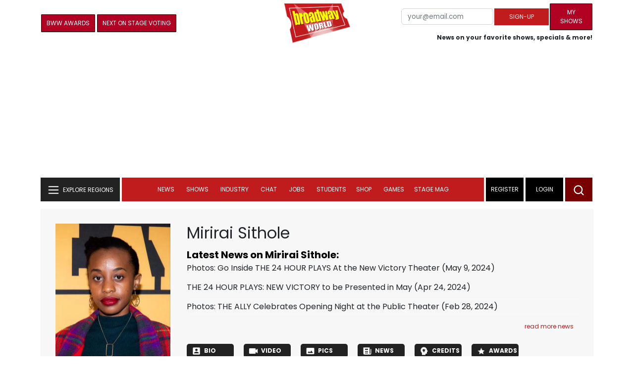

--- FILE ---
content_type: text/html; charset=UTF-8
request_url: https://www.broadwayworld.com/people/Mirirai-Sithole/
body_size: 32958
content:
<!DOCTYPE html>
        <html lang="en" xmlns="http://www.w3.org/1999/xhtml" xmlns:fb="http://www.facebook.com/2008/fbml">
        <head>
          
                
<script>
  window['gtag_enable_tcf_support'] = true;
  window.dataLayer = window.dataLayer || [];
  (function(w,d,s,l,i){
    w[l]=w[l]||[];
    w[l].push({'gtm.start': new Date().getTime(), event:'gtm.js'});
    var f=d.getElementsByTagName(s)[0],
        j=d.createElement(s),
        dl=l!='dataLayer'?'&l='+l:'';
    j.async=true;
    j.src='https://www.googletagmanager.com/gtm.js?id='+i+dl;
    f.parentNode.insertBefore(j,f);
  })(window,document,'script','dataLayer','GTM-P3NJDWD');
</script>

<script>
    window.localStorage.setItem('cnx_uid2_id', 'yourUID2');
</script>

    
                    <title>Mirirai Sithole (Actor): Credits, Bio, News & More | Broadway World</title>
          <meta name="sppc-site-verification" content="7b427ebce326f82c28d2344fb76fec2b" />

    
          
                    <meta name="description" content="Looking to find out more about Mirirai Sithole (Actor)? We have a full Biography, Photos, Theatre Credits, TV and Movies listings, Videos and more!">
          <meta property="og:title" content="Mirirai Sithole (Actor): Credits, Bio, News & More | Broadway World" /><meta property="og:description" content="Looking to find out more about Mirirai Sithole (Actor)? We have a full Biography, Photos, Theatre Credits, TV and Movies listings, Videos and more!" /><meta property="fb:app_id" content="139648586265" /><meta property="og:image" content="https://cloudimages.broadwayworld.com/headshots/413114sm.jpg" /><meta name="dateModified" content="" /><meta name="author" content="Team BWW" /><meta property="og:image:url" content="https://cloudimages.broadwayworld.com/headshots/413114sm.jpg" />
          <link rel="canonical" href="https://www.broadwayworld.com/people/Mirirai-Sithole/">
           
          <link rel="alternate" type="application/rss+xml" title="BroadwayWorld RSS Feed" href="https://www.broadwayworld.com/feed_all_bway.cfm" />


          <meta property="fb:pages" content="126634689416" />
      
      
<meta name="robots" content="max-image-preview:large">
<meta http-equiv="Content-Type" content="text/html; charset=UTF-8">
<meta http-equiv="X-UA-Compatible" content="IE=edge">
<meta name="viewport" content="width=device-width, initial-scale=1.0">
<link rel="apple-touch-icon-precomposed" sizes="57x57" href="https://www.broadwayworld.com/static/apple-touch-icon-57x57.png">
<link rel="apple-touch-icon-precomposed" sizes="114x114" href="https://www.broadwayworld.com/static/apple-touch-icon-114x114.png">
<link rel="apple-touch-icon-precomposed" sizes="72x72" href="https://www.broadwayworld.com/static/apple-touch-icon-72x72.png">
<link rel="apple-touch-icon-precomposed" sizes="144x144" href="https://www.broadwayworld.com/static/apple-touch-icon-144x144.png">
<link rel="apple-touch-icon-precomposed" sizes="60x60" href="https://www.broadwayworld.com/static/apple-touch-icon-60x60.png">
<link rel="apple-touch-icon-precomposed" sizes="120x120" href="https://www.broadwayworld.com/static/apple-touch-icon-120x120.png">
<link rel="apple-touch-icon-precomposed" sizes="76x76" href="https://www.broadwayworld.com/static/apple-touch-icon-76x76.png">
<link rel="apple-touch-icon-precomposed" sizes="152x152" href="https://www.broadwayworld.com/static/apple-touch-icon-152x152.png">
<link rel="icon" type="image/png" href="https://www.broadwayworld.com/static/favicon-196x196.png" sizes="196x196">
<link rel="icon" type="image/png" href="https://www.broadwayworld.com/static/favicon-96x96.png" sizes="96x96">
<link rel="icon" type="image/png" href="https://www.broadwayworld.com/static/favicon-32x32.png" sizes="32x32">
<link rel="icon" type="image/png" href="https://www.broadwayworld.com/static/favicon-16x16.png" sizes="16x16">
<link rel="icon" type="image/png" href="https://www.broadwayworld.com/static/favicon-128.png" sizes="128x128">

 <script src="https://scripts.mediavine.com/shims/broadway-world/pubadsShim.min.js"></script>
<script
  type="text/javascript"
  async="async"
  data-noptimize="1"
  data-cfasync="false"
  src="https://scripts.mediavine.com/tags/broadway-world.js"
  id="mv-script-wrapper-js"
></script>
<script data-ezscrex=false data-pagespeed-no-defer data-cfasync=false>
document.addEventListener("DOMContentLoaded", function() {
  let pageCount = sessionStorage.getItem('pageCount');
  if(pageCount) {
    pageCount = parseInt(pageCount) + 1;
  } else {
  pageCount = 1;
  }
  sessionStorage.setItem('pageCount', pageCount);
});
</script>
<script async src="https://securepubads.g.doubleclick.net/tag/js/gpt.js" crossorigin="anonymous"></script>
  <script>
    var googletag = googletag || {};
    googletag.cmd = googletag.cmd || [];
  </script>

  <script>
      googletag.cmd.push(function() { googletag.defineSlot('/106293300/CountdownClock', [300,175], 'div-gpt-ad-1442371043694-CountdownClock').addService(googletag.pubads()).setCollapseEmptyDiv(true,true);

      googletag.defineSlot('/106293300/Pixel1x1', [1, 1], 'div-gpt-ad-1479672818651-pix11').addService(googletag.pubads());
googletag.defineOutOfPageSlot('/106293300/out-of-page-ad', 'out-of-page-ad').addService(googletag.pubads());

           
        googletag.defineSlot('/106293300/BWW_Mobile_A', [[300,250],[336,280]], 'div-gpt-ad-1442371043694-8').addService(googletag.pubads());
        googletag.defineSlot('/106293300/BWW_Mobile_B', [[300,250],[336,280]], 'div-gpt-ad-1442371043694-9').addService(googletag.pubads());
        googletag.defineSlot('/106293300/BWW_Mobile_C', [[300,250],[336,280]], 'div-gpt-ad-1442371043694-10').addService(googletag.pubads());

googletag.defineSlot('/106293300/BWW_Desktop_Sidebar_Top', [[300,250]], 'div-gpt-ad-1442371043694-0').addService(googletag.pubads());
googletag.defineSlot('/106293300/BWW_Desktop_Sidebar_Mid', [[300,1050],[300,600],[300,25],[160,600]], 'div-gpt-ad-1442371043694-3').addService(googletag.pubads());
googletag.defineSlot('/106293300/BWW_Desktop_Sidebar_Bottom',  [[300,250]], 'div-gpt-ad-1442371043694-4').addService(googletag.pubads());
  googletag.defineSlot('/106293300/BWW_Desktop_Header', [[970,90],[970,66],[728,90],[970,250]], 'div-gpt-ad-1442371043694-1').addService(googletag.pubads());
    googletag.defineSlot('/106293300/BWW_Desktop_Sticky_Tower', [160, 600], 'div-gpt-ad-1442371043694-2').addService(googletag.pubads());
      googletag.defineSlot('/106293300/BWW_Mobile_Header', [[300,250],[320,50],[320,100]], 'div-gpt-ad-1442371043694-7').addService(googletag.pubads());
      googletag.defineSlot('/106293300/BWW_Mobile_AuthorInclude',  [[300,250],[336,280]], 'div-gpt-ad-1442371043694-11').addService(googletag.pubads());
 googletag.defineSlot('/106293300/New728468Bottom', [728, 90], 'div-gpt-ad-1479672818651-New728468Bottom').addService(googletag.pubads());
      googletag.defineSlot('/106293300/NEW300D', [300, 250], 'div-gpt-ad-1442371043694-5').addService(googletag.pubads());
    

    googletag.pubads().setTargeting('Region','Broadway');            
                      googletag.pubads().setTargeting('page','people');


    


                                            

            
                
    let pageCount = sessionStorage.getItem('pageCount');

pageCount = pageCount ? parseInt(pageCount) : 0;

let referrer = document.referrer;

if (referrer.includes("google")) {
    googletag.pubads().setTargeting('pagecount', '0');
} else if (pageCount <= 1) {
    googletag.pubads().setTargeting('pagecount', '1');
} else {
    googletag.pubads().setTargeting('pagecount', '2');
}
    googletag.pubads().collapseEmptyDivs();
            googletag.pubads().enableSingleRequest();

    googletag.enableServices();
  });
</script>

<script>
  window.addEventListener('DOMContentLoaded', (event) => {
    let styles = document.querySelectorAll('.preload-css');
  });
</script>


 <script data-ezscrex=false data-pagespeed-no-defer data-cfasync=false>!function(n){if(!window.cnx){window.cnx={},window.cnx.cmd=[];var t=n.createElement('iframe');t.src='javascript:false'; t.display='none',t.onload=function(){var n=t.contentWindow.document,c=n.createElement('script');c.src='//cd.connatix.com/connatix.player.js?cid=81bd3014-14af-4d51-b524-e3719a43b0b8',c.setAttribute('async','1'),c.setAttribute('type','text/javascript'),n.body.appendChild(c)},n.head.appendChild(t)}}(document);</script>

<style type="Text/css">

#div-gpt-ad-1442371043694-1 {
  margin: 0 auto;
}

/* Reserving space for leaderboard ads */
@media only screen and (min-width: 768px) {
  #div-gpt-ad-1442371043694-1 {
    height: 265px !important;
  }
  #div-gpt-ad-1442371043694-1> div {
    margin: 0 auto;
  }
}
@media only screen and (max-width: 430px) {
div[id*="pub-ad-placeholder-935"] {
height: 70px;
}
}
/* Sidebar Adjustment */
@media only screen and (min-width: 992px) {
    .col-lg-3.r-side {
        min-width: 324px !important;
    }
    .row:has(.col-lg-3) > .col-lg-7 {
        max-width: calc(83.33% - 324px) !important;
    }
}
</style>
 
<link href="https://cloudimages.broadwayworld.com/bworld1523/assets/css/bootstrap.min.css" rel="stylesheet">

<link rel="preload" href="/fonts/poppins-v24-latin_latin-ext-regular.woff2" as="font" type="font/woff2" crossorigin>
<link rel="preload" href="/fonts/poppins-v24-latin_latin-ext-700.woff2" as="font" type="font/woff2" crossorigin>

<style>
@font-face {
  font-display: swap;   font-family: 'Poppins';
  font-style: normal;
  font-weight: 400;
  src: url('/fonts/poppins-v24-latin_latin-ext-regular.woff2') format('woff2'); }
@font-face {
  font-display: swap;
  font-family: 'Poppins';
  font-style: normal;
  font-weight: 700;
  src: url('/fonts/poppins-v24-latin_latin-ext-700.woff2') format('woff2'); 
}
</style>

<link href="https://cloudimages.broadwayworld.com/bworld1523/assets/css/style49mininner-page41min.css" rel="stylesheet">

<style type="text/css">

.new-center .btn-wrap input[type=submit], .new-center label, .ques-row .ans p, .stage-credit .stage-text, .stage-credit .stage-text2, .stage-credit .stage-title1-right, p {
    font-size: 16px;
}

.bio-area p {
    font-size: 16px;
    font-weight: 500;
    line-height: 21px;
}
</style>






</head>
<body >
<img src="https://cloud.broadwayworld.com/sitepixel.cfm" width="1" height="1" alt="tracker" style="display:none;" loading="eager" decoding="async">

  
   <noscript><iframe src="https://www.googletagmanager.com/ns.html?id=GTM-P3NJDWD"
height="0" width="0" style="display:none;visibility:hidden"></iframe></noscript>

<div id=div-gpt-ad-1479672818651-pix11 >
    <script>googletag.cmd.push(function () {
            googletag.display('div-gpt-ad-1479672818651-pix11');
        });
    </script>
</div>




    



    <header>
      <!-- Header Start -->
      <div class="header-area">
        <div class="main-header ">
          <div class="header-mid d-none d-md-block">
            <div class="container">
              <div class="row d-flex align-items-center" >
             
 <div style="text-align:center;">
  <table style="max-width:1300px;width:100%;margin-bottom:5px;margin-top:5px;">
  <Tr><td style="text-align:left;width:35%">

         <!---<a href="https://www.broadwayworld.com/addyourshow.cfm"><button type="submit" class="btn register-btn"  style="margin-top:0px;background-color:black;border-width:1px;border-color:black;color:#ffffff;font-weight:normal;border-style:solid;font-size: 12px;padding-left:10px!important;padding-right:10px!important;border-radius:1px;">Add a Show Listing</button> </a>--->
         
         <a href="https://www.broadwayworld.com/awardslist-vote.cfm"><button type="submit" class="btn register-btn" style="margin-top:0px;background-color:#b20223;border-width:1px;border-color:black;color:#ffffff;font-weight:normal;border-style:solid;font-size:12px;padding-left:10px!important;padding-right:10px!important;border-radius:1px;">BWW Awards</button></a>
        <a href="https://www.broadwayworld.com/nextonstage/index.cfm"><button type="submit" class="btn register-btn" style="margin-top:0px;background-color:#b20223;border-width:1px;border-color:black;color:#ffffff;font-weight:normal;border-style:solid;font-size:12px;padding-left:10px!important;padding-right:10px!important;border-radius:1px;">Next on Stage Voting</button></a>

     
    
    

    
   </td>
  <Td style="text-align:center;width:30%;">
     <div class="logo">
        <a href="https://www.broadwayworld.com/">
             <img class="img" src="https://cloudimages.broadwayworld.com/2017/broadwayworld-new-retina.png" alt="BroadwayWorld" width="133" height="80">
   
   
        </a>
  </Td>
  
  <td style="text-align:right;width:35%;">
    
        <form style="float:right;" action="https://www.broadwayworld.com/register.cfm" method="post" onSubmit="gtag('event', 'Register', {'event_category': 'Register','event_label': 'Top 2023','value': 'Top 2023'});">
        
    <table>
        <tr>
        
            <td>
                <input type="email" id="email" name="email" placeholder="your@email.com" style="font-size:10pt;max-width:200px;" required class="form-control">
            </td>
            <td>
                <button type="submit" class="btn register-btn" style="margin-top:0px;font-weight:normal;min-width:110px;font-size:12px;">Sign-up</button>
            </td></form>
            <td>         <a href="https://www.broadwayworld.com/article/BroadwayWorld-Launches-My-Shows-A-New-Way-to-Track-and-Share-Your-Theatre-Journey-20250902"><div class="btn register-btn" style="margin-top:0px;background-color:#b20223;border-width:1px;border-color:black;color:#ffffff;font-weight:normal;border-style:solid;font-size:12px;padding-left:10px!important;min-width:86px;padding-right:10px!important;border-radius:1px;">My Shows</div></a>
            </td>
        </tr>
        <tr>
            <td colspan="4">
                <span style="font-size:9pt;font-weight:bold;">News on your favorite shows, specials & more!</span>
            </td>
            
        </tr>
    </table>
</form>





   
  </td>
  </Tr>
</table>

                <div id="ezoic-pub-ad-placeholder-102">
                    <div id='div-gpt-ad-1442371043694-1' style='width:970px;'>
                        <script>
                            googletag.cmd.push(function() { googletag.display('div-gpt-ad-1442371043694-1'); });
                        </script>
                    </div>
                </div>
</div>
                
         <div class="col-xl-9 col-lg-9 col-md-9 col-sm-9">
                  <div class="header-banner f-right">
   

</div>


</div>
                
                
           
                
              </div>
            </div>
          </div>
          
                     
        <div id="out-of-page-ad">
     <script data-ezscrex=false data-pagespeed-no-defer data-cfasync=false async >
        googletag.cmd.push(function() {
          googletag.display('out-of-page-ad');
        });
      </script>
    </div>  
    
          <div class="header-bottom header-sticky">
            <div class="container">
              <div class="row align-items-center" style="background-color:white;">
                <div class="col-xl-2 col-md-2 category-menu">
                  
                 
                  <!--EXPLORE Buton-->
             <nav class="navbar navbar-light light-blue lef-navbar">
  <button class="navbar-toggler toggler-example" type="button" data-bs-toggle="collapse" data-bs-target="#collapseExample" aria-expanded="false" aria-controls="collapseExample" id="exploreButton">
    <span class="navbar-brand">EXPLORE REGIONS</span>
  </button>
</nav>
                  <!--/.EXPLORE End-->
                </div>
                <div class="col-xl-8 col-md-8 px-1 header-flex">
                  <!-- sticky -->
                  <div class="sticky-logo">
                    <a href="/">
                     <img class="img" src="https://cloudimages.broadwayworld.com/2017/broadwayworld-new-nonretina-22.png" alt="BroadwayWorld" width="133" height="80" style="width: auto;max-height: 50px;"  >
   
 

      
                    </a>
                  </div>
                  <!-- Main-menu -->
                  <div class="main-menu d-md-block" id="mobile-nav">
                    
               
                   <div name="newbar" style="width:100%;background-color:black;color:white;display:none;">
               
                           
               
               <form style="float:right;" action="https://www.broadwayworld.com/register.cfm" method="post" onSubmit="gtag('event', 'Register', {'event_category': 'Register','event_label': 'Top 2023','value': 'Top 2023'});" style="margin-top:5px;">
    
    <table>
        <tr>
     
            <td>
                <input type="email" id="email" name="email" placeholder="your@email.com" style="font-size:10pt;max-width:200px;" required class="form-control">
            </td>
            <td>
                <button type="submit" class="btn register-btn" style="margin-top:0px;font-weight:normal;min-width:110px;font-size:12px;">Sign-up</button>
            </td></form>
            <td>         <a href="https://www.broadwayworld.com/article/BroadwayWorld-Launches-My-Shows-A-New-Way-to-Track-and-Share-Your-Theatre-Journey-20250902"><div class="btn register-btn" style="margin-top:0px;background-color:#b20223;border-width:1px;border-color:black;color:#ffffff;font-weight:normal;border-style:solid;font-size:12px;padding-left:10px!important;min-width:86px;padding-right:10px!important;border-radius:1px;">My Shows</div></a>
            </td>
        </tr>
        <tr>
            <td colspan="4" style="text-align:left;">
                <span style="font-size:9pt;font-weight:bold;color:white;">News on your favorite shows, discounts & more!<br>Already registered? <a href="https://www.broadwayworld.com/newlogin.cfm" style="color:white;"><u>sign-in</u></a></span>
            </td>
        </tr>
    </table>
</form>


               
                       </div>
                    
                    
                    
                    
                    <nav>
                      <ul id="navigation">
                        
                        
                                    
                          
                                                      
                                                   
   
            
            
            
                          
            
                        <li>
                          <a href="#" data-bs-toggle="dropdown" aria-expanded="false" style="color:white!important;">News</a>
                          <ul class="submenu dropdown-menu">
                            <li>
                              <a href="https://www.broadwayworld.com/newsroom/">Latest News</a>
                            </li>
                            <li>
                              <a href="https://www.broadwayworld.com/interviews.cfm">Interviews</a>
                            </li>
                            <li>
                              <a href="https://www.broadwayworld.com/cdsbooksdvds.cfm">New Releases</a>
                            </li>
                            <li>
                              <a href="https://www.broadwayworld.com/gallerynew.cfm">Photos</a>
                            </li>
                            <li>
                              <a href="https://www.broadwayworld.com/reviews.cfm">Reviews</a>
                            </li>
                            <li>
                              <a href="https://www.broadwayworld.com/tonyawards.php">Tony Awards</a>
                            </li>
                            <li>
                              <a href="https://www.broadwayworld.com/tvmainnew.cfm">Videos</a>
                            </li>
                          </ul>
                        </li>
                        
                        
                        <li>
                          <a href="#" data-bs-toggle="dropdown" aria-expanded="false" class="shows-link" style="color:white!important;">Shows</a>
                          <ul class="submenu dropdown-menu">
                             <li>
                              <a href="https://www.broadwayworld.com/myshows/">My Shows <sup style="color:red"><small>Beta</small></sup></a>
                              </li>
                            <li>
                              <a href="https://www.broadwayworld.com/shows/broadway-shows.php" style="border-bottom: 0px solid;">Broadway Shows</a>
                         <table style="margin-top:-5px;"><Tr><Td>   

</td><td>


   
 <a href="https://data.broadwayworld.com/rec/ticketcentralclick2023.cfm?tcid=189" target="_new"><img  style="width:165px;height:auto;" loading="lazy" width="165" height="105" alt="Ticket Central" src="https://cloudimages2.broadwayworld.com/ticketcentral/1765584460_BroadwayHD_December25_ROS-Unit.jpg?format=auto&width=165"></a></a> 
  
 
</td></tr></table>                       
                      
                            </li>
                            <li>
                              <a href="https://www.broadwayworld.com/shows/shows.php?page=oshows">Off-Broadway</a>
                                </li>
                            <li>
                              <a href="https://www.broadwayworld.com/off-off-broadway/">Off-Off-Broadway</a>
                            </li>
                            <li>
                              <a href="https://www.broadwayworld.com/shows/shows.php?page=immersive">Immersive / Experiential</a>
                            </li>
                            
                              <li>
                              <a href="https://www.broadwayworld.com/more-to-do/">More to Do</a>
                            </li>
                            <li>
                              <a href="https://www.broadwayworld.com/pickashowregional.cfm">Search by Zip Code</a>
                            </li>
                            
                            <li>
                              <a href="/shows/broadway-shows-discounts.php">Special Offers</a>
                            </li>
                            <li>
                              <a href="https://www.broadwayworld.com/shows/shows.php?page=tour">Tours</a>
                            </li>
                            <li>
                              <a href="https://www.broadwayworld.com/westend/shows/shows.php?page=westend">West End</a>
                              
                              
                            </li>
                            
                            <li><a rel="nofollow" href="https://cloud.broadwayworld.com/rec/ticketclick.cfm?fromlink=0&clickedshow=0&regid=&0&logo=on&articlelink=https://ticketmaster.evyy.net/c/2299526/264167/4272?u=https%3A%2F%2Fwww.ticketmaster.com%2Fbroadway" style="color:black;"  target="_new">Powered By <img src="https://cloudimages.broadwayworld.com/Ticketmaster_Horizontal_Lightmode.png" loading="lazy" style="width:125px;height:auto;" alt="Ticketmaster">

							</a></li>
                          </ul>
                          
                          
                        </li>
                        <li>
                          <a href="#" data-bs-toggle="dropdown" aria-expanded="false" style="color:white!important;">Industry</a>
                          <ul class="submenu dropdown-menu">
                            <li>
                              <a href="https://www.broadwayworld.com/industry/">Industry Home</a>
                            </li>
                            <li>
                              <a href="https://www.broadwayworld.com/bwidb/">BWW Database</a>
                            </li>
                            <li>
                              <a href="https://www.broadwayworld.com/grosses.cfm">Grosses <span style="color:green;background-color:transparent;font-size:10px;">Updated: 12/14</span>
</a>
                            </li>
                            <li>
                              <a href="https://www.broadwayworld.com/topic/Industry-Pro">Industry Newsletter</a>
                            </li>
                            
                               <li>
                              <a href="https://www.broadwayworld.com/people-database/">People Pages</a>
                            </li>
                            
                                 <li>
                              <a href="https://www.broadwayworld.com/industry-social.cfm">Social Media Analytics</a>
                            </li>
                            
                                  <li>
                              <a href="https://www.broadwayworld.com/industry-bww-theatres.cfm">Theater Report</a>
                            </li>
                            
                          </ul>
                        </li>
                        <li>
                          <a href="#" data-bs-toggle="dropdown" aria-expanded="false" style="color:white!important;">Chat</a>
                          <ul class="submenu dropdown-menu">
                            <li>
                              <a href="https://forum.broadwayworld.com/">Broadway Forum</a>
                            </li>
                          
                            <li>
                              <a href="https://forum.broadwayworld.com/saleboard.cfm">Buy & Sell</a>
                            </li>
                          </ul>
                        </li>
                        <li>
                          <a href="#" data-bs-toggle="dropdown" aria-expanded="false" style="color:white!important;">Jobs</a>
                          <ul class="submenu dropdown-menu">
                            <li>
                              <a href="https://www.broadwayworld.com/theatre-auditions/">Equity</a>
                            </li>
                            <li>
                              <a href="https://www.broadwayworld.com/nonequity.cfm">Non-Equity</a>
                            </li>
                            <li>
                              <a href="https://www.broadwayworld.com/classifieds-jobs/">Find a Job</a>
                            </li>
                            <li>
                              <a href="https://www.broadwayworld.com/classifieds-jobs/addclassifieds.cfm">Post a Job</a>
                            </li>
                          </ul>
                        </li>
                        <li>
                          <a href="#" data-bs-toggle="dropdown" aria-expanded="false" style="color:white!important;">Students</a>
                          <ul class="submenu dropdown-menu">
                            <li>
                              <a href="https://www.broadwayworld.com/student-center/">Student Center Home</a>
                            </li>
                             <li>
                              <a href="https://www.broadwayworld.com/bwwjr.cfm">BWW Junior</a>
                            </li>
                            <li>
                              <a href="https://www.broadwayworld.com/campguide.cfm">Camp Guide</a>
                            </li>
                             <li>
                              <a href="https://www.broadwayworld.com/youth-theater/">Youth Theaters</a>
                            </li>
                           <li>
                              <a href="https://www.broadwayworld.com/dancestudios/">Dance Studios</a>
                            </li>
                            
                            <li>
                              <a href="https://www.broadwayworld.com/studentcalendar-elementary.php">Elementary School</a>
                            </li>
                            <li>
                              <a href="https://www.broadwayworld.com/studentcalendarhighschool.php">High School</a>
                            </li>
                            <li>
                              <a href="https://www.broadwayworld.com/studentcenter.php">College Center</a>
                            </li>
                            <li>
                              <a href="https://www.broadwayworld.com/nextonstage/index.cfm">Next on Stage</a>
                            </li>
                            
              
    
                          </ul>
                        <li>
                                                    <a href="https://www.broadwayworld.com/shop/" style="color:white!important;"> Shop</a>

                      </li>
                          
                                <li>
                          <a href="#" data-bs-toggle="dropdown" aria-expanded="false" style="color:white!important;">Games</a>
                          <ul class="submenu dropdown-menu">
                            
                              <li>
                              <a href="https://www.broadwayworld.com/trivia-game/?utm_source=nav">Trivia Game</a>
                            </li>
                       
                          <li>
                              <a href="https://www.broadwayworld.com/word-search/?utm_source=nav">Word Search</a>
                            </li>
                          
                                 <li>
                              <a href="https://www.broadwayworld.com/scramble/?utm_source=nav">Broadway Scramble</a>
                            </li>
                            
                                 <li>
                              <a href="https://www.broadwayworld.com/matchup/?utm_source=nav">Match-Up Game</a> 
                            </li>
                            <li>
                              <a href="https://www.broadwayworld.com/tonygame.php?utm_source=nav">Tonys Trivia</a>
                            </li>
                            
                              <li>
                              <a href="https://www.broadwayworld.com/game/?utm_source=nav">Word Game</a>
                            </li>
                          </ul>
                          
                                                    
                     <li class="hide-on-ipad">
      <a href="https://stagemag.broadwayworld.com/" style="color:white!important;">Stage Mag</a>
  </li>
  

                      </ul>
                      
                      
                    </nav>
                    
                  </div>


                </div>


                <div class="col-xl-2 col-md-2 px-0 login-menu">
                  
                  
                  <ol>
                    
                                      <li style="background-color:#000000;">
                      <a href="https://www.broadwayworld.com/register.cfm" >Register</a>
                    </li>
                    <li style="background-color:#000000;">
                      <a style="color:white!important;" href="https://www.broadwayworld.com/newlogin.cfm">Login</a>
                    </li>
              

                      </ol>
                                                              

                
                  
                  
                  
                  
                  <div class="header-right-btn f-right" onclick="searchFunction()">
                    <img src="https://cloudimages.broadwayworld.com/bworld1523/assets/img/svg/Search-icon.svg" alt="search bar" height="18" width="18">
                  </div>
                </div>
                
                <!-- Mobile Menu -->
                <div class="col-12">
                  <div class="mobile_menu d-block d-md-none">
                    <span class="navbar-brand" onclick="myFunction()"></span>
                  </div>
                </div>
              </div>
              
              <!-- EXPLORE Category Dropdown -->
              <div class="row mx-0">
                <div class="col-xl-2 col-md-2 collapse open-explore" id="collapseExample">
                  <nav>
                    <ul class="submenu">
                        
                        
                         <li>
            <a href="#" data-bs-toggle="dropdown" data-bs-auto-close="outside">Broadway + NYC</a>
            <i class="carousel-control-next-icon next-icon"></i>
                                        <div class="default-mega-menu dropdown-menu shadow explore-mega-menu">

              <button type="button" class="close-mega-menu"  onclick="clearSearchField()" id="clear-search-button">&times;</button>
              <div class="container-fluid">
                <div class="row">
                  <div class="megamenu-title">
                    <p class="megamenu-title" style="color:white;">Broadway + NYC</p>
                  </div>


   
                  
                  <div class="col-12 col-sm-4 col-md-4 single">
                    <p class="h5"><a href="https://www.broadwayworld.com/">Broadway</a></p>
               <a href="https://www.broadwayworld.com/cabaret/article/Twelve-Days-of-Christmas-Danny-Burstein-20251216">
                   
                      <img loading="lazy" src="https://cloudimages2.broadwayworld.com/columnpiccloud/680-aae7f19d0023983703911d7582627dd9.jpg?format=auto&width=670" 
                     style="height:auto;" alt="Twelve Days of Christmas: Danny Burstein">
                   
                    <div class="caption">
                     Twelve Days of Christmas: Danny Burstein</a>
                    </div>
                  </div>
                 
          
          
                  
                  
                  
                  <div class="col-12 col-sm-4 col-md-4 single">
                    <p class="h5"><a href="https://www.broadwayworld.com/off-broadway/">Off-Broadway</a></p>
                  <a href="https://www.broadwayworld.com/off-broadway/article/Video-First-Look-At-ITS-A-WONDERFUL-LIFE-A-LIVE-RADIO-PLAY-At-Irish-Repertory-Theatre-20251216"><img loading="lazy" src="https://cloudimages2.broadwayworld.com/columnpiccloud/680-ca03064c6d1ffc327deb6dccc44ac8a1.jpg?format=auto&width=670" style="height:auto;" alt="Video: First Look At IT’S A WONDERFUL LIFE: A LIVE RADIO PLAY At Irish Repertory Theatre">
                   
                    <div class="caption">
                     Video: First Look At IT’S A WONDERFUL LIFE: A LIVE RADIO PLAY At Irish Repertory Theatre</a>
                    </div>
                  </div>
                 
          
          
          
                  
               
                  
                  <div class="col-12 col-sm-4 col-md-4 single">
                    <p class="h5"><a href="https://www.broadwayworld.com/off-off-broadway/">Off-Off Broadway</a></p>
                   <a href="https://www.broadwayworld.com/off-off-broadway/article/The-Humanist-Project-Announces-Inaugural-Professional-Idiot-Season-Launches-Fundraising-Campaign-20251213">
                      
                      <img loading="lazy" src="https://cloudimages2.broadwayworld.com/columnpiccloud/680-9f2e8cf7cccb1dcc491159a30775d7c5.jpg?format=auto&width=670" style="height:auto;" alt="The Humanist Project Announces Inaugural 'Professional Idiot Season'; Launches Fundraising Campaign">
                    
                    <div class="caption">
                     The Humanist Project Announces Inaugural 'Professional Idiot Season'; Launches Fundraising Campaign</a>
                    </div>
                  </div>
                 
          
          

   
                  
                  <div class="col-12 col-sm-4 col-md-4 single">
                    <p class="h5"><a href="https://www.broadwayworld.com/cabaret/">Cabaret</a></p>
                  <a href="https://www.broadwayworld.com/cabaret/article/Interview-Robert-Bannon-Talks-TWAS-THE-NIGHT-AFTER-CHRISTMAS-at-54-Below-20251216">
                     
                      <img loading="lazy" src="https://cloudimages2.broadwayworld.com/columnpiccloud/680-3a56733f94e06ac64a17955a8554e196.jpg?format=auto&width=670" style="height:auto;" alt="Interview: Robert Bannon Talks ‘TWAS THE NIGHT AFTER CHRISTMAS at 54 Below">
                   
                    <div class="caption">
                     Interview: Robert Bannon Talks ‘TWAS THE NIGHT AFTER CHRISTMAS at 54 Below</a>
                    </div>
                  </div>
               
          
          
                  
                
                  
                  <div class="col-12 col-sm-4 col-md-4 single">
                    <p class="h5"><a href="https://www.broadwayworld.com/bwwdance/">Dance</a></p>
                   <a href="https://www.broadwayworld.com/bwwdance/article/Utah-Audiences-Report-Spike-in-Fake-Ticket-Sales-for-Ballet-Wests-THE-NUTCRACKER-20251216">
                      
                      <img loading="lazy" src="https://cloudimages2.broadwayworld.com/columnpiccloud/680-eea9fb0c09c3a84753e068f156465a8d.jpg?format=auto&width=670" style="height:auto;" alt="Utah Audiences Report Spike in Fake Ticket Sales for Ballet West’s THE NUTCRACKER">
                   
                    <div class="caption">
                     Utah Audiences Report Spike in Fake Ticket Sales for Ballet West’s THE NUTCRACKER</a>
                    </div>
                  </div>
                 
          
          
          
                  
                  <div class="col-12 col-sm-4 col-md-4 single">
                    <p class="h5"><a href="https://www.broadwayworld.com/bwwopera/">Opera</a></p>
              <a href="https://www.broadwayworld.com/bwwopera/article/Video-New-Trailer-For-Met-Operas-THE-MAGIC-FLUTE-20251216">
                     
                      <img loading="lazy" src="https://cloudimages2.broadwayworld.com/columnpiccloud/680-6c9755db138ace15dca21d86f798cdad.jpg?format=auto&width=670"  style="height:auto;" alt="Video: New Trailer For Met Opera's THE MAGIC FLUTE">
                    
                    <div class="caption">
                      Video: New Trailer For Met Opera's THE MAGIC FLUTE</a>
                    </div>
                  </div>
                 
          
          
          
                  
                  <div class="col-12 col-sm-4 col-md-4 single">
                    <p class="h5"><a href="https://www.broadwayworld.com/bwwclassical/">Classical Music</a></p>
                  <a href="https://www.broadwayworld.com/bwwclassical/article/Roswell-UMV-To-Present-2025-CHRISTMAS-FESTIVAL-CONCERTS-20251211">
                      
                      <img loading="lazy" src="https://cloudimages2.broadwayworld.com/columnpiccloud/680-b9360a29e60a89b1f6a05b15208dbbee.jpg?format=auto&width=670" style="height:auto;" alt="Roswell UMV To Present 2025 CHRISTMAS FESTIVAL CONCERTS">
                    
                    <div class="caption">
                      Roswell UMV To Present 2025 CHRISTMAS FESTIVAL CONCERTS</a>
                    </div>
                  </div>
                 
          
          
          
                  
                  
                </div>
              </div>
            </div>
          </li>
          
          
                      <li>
                        <a href="#" data-bs-toggle="dropdown" data-bs-auto-close="outside">United States</a>
                        <i class="carousel-control-next-icon next-icon"></i>
            <div class="dropdown-menu shadow explore-mega-menu">
                          <button type="button" class="close-mega-menu"  onclick="clearSearchField()" id="clear-search-button">&times;</button>
                          <div class="container-fluid">
                            <div class="row">
                              <div class="d-flex">
                                <div class="megamenu-title">
                                   <p class="megamenu-title" style="color:white;"></p>
                                </div>
                                <p class="dropdown-toggle" data-bs-toggle="dropdown" data-bs-auto-close="outside" style="color:white;cursor: pointer;min-width: 140px;top: -10px;left: 50px;    margin-top: 10px;"> Eastern</p>
                                <ul class="dropdown-menu shadow united-dropdown">
                                  
                                  <li class="dropend">
                                  
                                  
<li><a href="https://www.broadwayworld.com/connecticut/">CONNECTICUT	- Connecticut</a></li>
<li><a href="https://www.broadwayworld.com/washington-dc/">DC - Washington, DC</a></li>

<li><a href="https://www.broadwayworld.com/delaware/">DELAWARE - Delaware</a></li>
<li><a href="https://www.broadwayworld.com/ft-myers-naples/">FLORIDA	- Ft. Myers/Naples</a></li>
<li><a href="https://www.broadwayworld.com/jacksonville/">FLORIDA	- Jacksonville</a></li>
<li><a href="https://www.broadwayworld.com/miami/">FLORIDA	- Miami Metro</a></li>
<li><a href="https://www.broadwayworld.com/orlando/">FLORIDA	- Orlando</a></li>
<li><a href="https://www.broadwayworld.com/sarasota/">FLORIDA	- Sarasota</a></li>
<li><a href="https://www.broadwayworld.com/tallahassee/">FLORIDA	- Tallahassee</a></li>
<li><a href="https://www.broadwayworld.com/tampa/">FLORIDA	- Tampa/St. Petersburg</a></li>
<li><a href="https://www.broadwayworld.com/atlanta/">GEORGIA -	Atlanta</a></li>
<li><a href="https://www.broadwayworld.com/maine/">MAINE	- Maine</a></li>
<li><a href="https://www.broadwayworld.com/baltimore/">MARYLAND - Baltimore</a></li>
<li><a href="https://www.broadwayworld.com/boston/">MASSACHUSETTS - Boston</a></li>
<li><a href="https://www.broadwayworld.com/new-hampshire/">NEW HAMPSHIRE - New Hampshire</a></li>
<li><a href="https://www.broadwayworld.com/new-jersey/">NEW JERSEY - New Jersey</a></li>
<li><a href="https://www.broadwayworld.com/brooklyn/">NEW YORK - Brooklyn</a></li>

<li><a href="https://www.broadwayworld.com/buffalo/">NEW YORK - Buffalo</a></li>
<li><a href="https://www.broadwayworld.com/central-new-york/">NEW YORK - Central New York</a></li>
<li><a href="https://www.broadwayworld.com/long-island/">NEW YORK - Long Island</a></li>
<li><a href="https://www.broadwayworld.com/rockland/">NEW YORK - Rockland / Westchester</a></li>
<li><a href="https://www.broadwayworld.com/charlotte/">NORTH CAROLINA - Charlotte</a></li>
<li><a href="https://www.broadwayworld.com/raleigh/">NORTH CAROLINA - Raleigh</a></li>
<li><a href="https://www.broadwayworld.com/central-pa/">PENNSYLVANIA - Central Pennsylvania</a></li>
<li><a href="https://www.broadwayworld.com/philadelphia/">PENNSYLVANIA - Philadelphia</a></li>
<li><a href="https://www.broadwayworld.com/pittsburgh/">PENNSYLVANIA - Pittsburgh</a></li>
<li><a href="https://www.broadwayworld.com/rhode-island/">RHODE ISLAND - Rhode Island</a></li>
<li><a href="https://www.broadwayworld.com/south-carolina/">SOUTH CAROLINA - South Carolina</a></li>
<li><a href="https://www.broadwayworld.com/vermont/">VERMONT - Vermont</a></li>
<li><a href="https://www.broadwayworld.com/norfolk/">VIRGINIA - Central Virginia</a></li>
<li><a href="https://www.broadwayworld.com/west-virginia/">VIRGINIA - West Virginia</a></li>

                                  </li>
                              
                                  </li>
                                </ul>
                                <p class="dropdown-toggle" data-bs-toggle="dropdown" data-bs-auto-close="outside" style="color:white;cursor: pointer;min-width: 140px;top: -10px;left: 50px;    margin-top: 10px;"> Central</p>
                                <ul class="dropdown-menu shadow united-dropdown">
                                  <li class="dropend">

<li><a href="https://www.broadwayworld.com/birmingham/">ALABAMA - Birmingham</a></li>
<li><a href="https://www.broadwayworld.com/little-rock/">ARKANSAS</a></li>
<li><a href="https://www.broadwayworld.com/denver/">COLORADO - Denver</a></li>
 <li><a href="https://www.broadwayworld.com/chicago/">ILLINOIS - Chicago</a></li>
<li><a href="https://www.broadwayworld.com/indianapolis/">INDIANA - Indianapolis</a></li>
 <li><a href="https://www.broadwayworld.com/south-bend/">INDIANA - South Bend</a></li>
 <li><a href="https://www.broadwayworld.com/des-moines/">IOWA - Des Moines</a></li>
<li><a href="https://www.broadwayworld.com/wichita/">KANSAS - Wichita</a></li>
 <li><a href="https://www.broadwayworld.com/louisville/">KENTUCKY - Louisville</a></li>
 <li><a href="https://www.broadwayworld.com/new-orleans/">LOUISIANA - New Orleans</a></li>
 <li><a href="https://www.broadwayworld.com/michigan/">MICHIGAN - Michigan</a></li>
 <li><a href="https://www.broadwayworld.com/minneapolis/">MINNESOTA - Minneapolis / St. Paul</a></li>
<li><a href="https://www.broadwayworld.com/jackson/">MISSISSIPPI - Jackson, MS</a></li>
<li><a href="https://www.broadwayworld.com/kansas-city/">MISSOURI - Kansas City</a></li>
<li><a href="https://www.broadwayworld.com/st-louis/">MISSOURI - St. Louis</a></li>
<li><a href="https://www.broadwayworld.com/montana/">MONTANA - Montana</a></li>
 <li><a href="https://www.broadwayworld.com/omaha/">NEBRASKA - Omaha</a></li>
<li><a href="https://www.broadwayworld.com/fargo/">NORTH DAKOTA - Fargo</a></li>
 <li><a href="https://www.broadwayworld.com/cincinnati/">OHIO - Cincinnati</a></li>
 <li><a href="https://www.broadwayworld.com/cleveland/">OHIO - Cleveland</a></li>
 <li><a href="https://www.broadwayworld.com/columbus/">OHIO - Columbus</a></li>
 <li><a href="https://www.broadwayworld.com/dayton/">OHIO - Dayton</a></li>
 <li><a href="https://www.broadwayworld.com/oklahoma/">OKLAHOMA - Oklahoma City</a></li>
 <li><a href="https://www.broadwayworld.com/tulsa/">OKLAHOMA - Tulsa</a></li>
 <li><a href="https://www.broadwayworld.com/sioux-falls/">SOUTH DAKOTA</a></li>
 <li><a href="https://www.broadwayworld.com/memphis/">TENNESSEE - Memphis</a></li>
 <li><a href="https://www.broadwayworld.com/nashville/">TENNESSEE - Nashville</a></li>
 <li><a href="https://www.broadwayworld.com/austin/">TEXAS - Austin</a></li>
 <li><a href="https://www.broadwayworld.com/dallas/">TEXAS - Dallas</a></li>
 <li><a href="https://www.broadwayworld.com/houston/">TEXAS - Houston</a></li>
 <li><a href="https://www.broadwayworld.com/san-antonio/">TEXAS - San Antonio</a></li>
 <li><a href="https://www.broadwayworld.com/appleton/">WISCONSIN - Appleton</a></li>
 <li><a href="https://www.broadwayworld.com/madison/">WISCONSIN - Madison</a></li>
 <li><a href="https://www.broadwayworld.com/milwaukee/">WISCONSIN - Milwaukee</a></li>
                                
                                  </li>
                                
                      </li>
                    </ul>
                    <p class="dropdown-toggle" data-bs-toggle="dropdown" data-bs-auto-close="outside" style="color:white;cursor: pointer;min-width: 140px;top: -10px;left: 50px;    margin-top: 10px;"> Western</p>
                    <ul class="dropdown-menu shadow united-dropdown">
                      <li class="dropend">
                      
            
<li><a href="https://www.broadwayworld.com/anchorage/">ALASKA - Anchorage</a></li>
<li><a href="https://www.broadwayworld.com/phoenix/">ARIZONA - Phoenix Metro</a></li>
<li><a href="https://www.broadwayworld.com/costa-mesa/">CALIFORNIA - Costa Mesa</a></li><li><a href="https://www.broadwayworld.com/los-angeles/">CALIFORNIA - Los Angeles</a></li><li><a href="https://www.broadwayworld.com/palm-springs/">CALIFORNIA - Palm Springs</a></li><li><a href="https://www.broadwayworld.com/sacramento/">CALIFORNIA - Sacramento</a></li><li><a href="https://www.broadwayworld.com/san-diego/">CALIFORNIA - San Diego</a></li><li><a href="https://www.broadwayworld.com/san-francisco/">CALIFORNIA - San Francisco</a></li><li><a href="https://www.broadwayworld.com/santa-barbara/">CALIFORNIA - Santa Barbara</a></li><li><a href="https://www.broadwayworld.com/thousand-oaks/">CALIFORNIA - Thousand Oaks</a></li>
 <li><a href="https://www.broadwayworld.com/hawaii/">HAWAII</a></li>
 <li><a href="https://www.broadwayworld.com/boise/">IDAHO - Boise</a></li>
 <li><a href="https://www.broadwayworld.com/las-vegas/">NEVADA - Las Vegas</a></li>
 <li><a href="https://www.broadwayworld.com/albuquerque/">NEW MEXICO - Albuquerque</a></li>

 <li><a href="https://www.broadwayworld.com/portland/">OREGON - Portland</a></li>
 <li><a href="https://www.broadwayworld.com/salt-lake-city/">UTAH - Salt Lake City</a></li>
 <li><a href="https://www.broadwayworld.com/seattle/">WASHINGTON - Seattle</a></li>
            
                       
                      </li>
                    </ul>
                </div>









                <div class="col-12 col-sm-4 col-md-4 single">
                  <p class="h5"><a href="https://www.broadwayworld.com/washington-dc/">Washington, DC</p>
                 
                  
                   
                      <img loading="lazy" src="https://cloudimages2.broadwayworld.com/columnpiccloud/680-6c891cdafdf26ca957e9cc1805294b1a.jpg?format=auto&width=670"  style="height:auto;" alt="Video: Alex Finke Leads IN CLAY at Signature Theatre">
                
                  <div class="caption">
                  Video: Alex Finke Leads IN CLAY at Signature Theatre</a>
                  </div>
                </div>
    
                <div class="col-12 col-sm-4 col-md-4 single">
                  <p class="h5"><a href="https://www.broadwayworld.com/minneapolis/">Minneapolis / St. Paul</p>
                 
                  
                   
                      <img loading="lazy" src="https://cloudimages2.broadwayworld.com/columnpiccloud/680-12051df9ad5f5b69aaa12a98497465e7.jpg?format=auto&width=670"  style="height:auto;" alt="Video: First Look At Guthrie's SOMEWHERE">
                
                  <div class="caption">
                  Video: First Look At Guthrie's SOMEWHERE</a>
                  </div>
                </div>
    
                <div class="col-12 col-sm-4 col-md-4 single">
                  <p class="h5"><a href="https://www.broadwayworld.com/new-jersey/">New Jersey</p>
                 
                  
                   
                      <img loading="lazy" src="https://cloudimages2.broadwayworld.com/columnpiccloud/680-6e9d67fa6ccfd88054582245bb5c53ad.jpg?format=auto&width=670"  style="height:auto;" alt="Exclusive: 'Love Is An Open Door' From Paper Mill's FROZEN">
                
                  <div class="caption">
                  Exclusive: 'Love Is An Open Door' From Paper Mill's FROZEN</a>
                  </div>
                </div>
    
                <div class="col-12 col-sm-4 col-md-4 single">
                  <p class="h5"><a href="https://www.broadwayworld.com/philadelphia/">Philadelphia</p>
                 
                  
                   
                      <img loading="lazy" src="https://cloudimages2.broadwayworld.com/columnpiccloud/680-0ea19abd18c832155843342e19a86ab0.jpg?format=auto&width=670"  style="height:auto;" alt="Video: A WRINKLE IN TIME At Arden Children's Theatre">
                
                  <div class="caption">
                  Video: A WRINKLE IN TIME At Arden Children's Theatre</a>
                  </div>
                </div>
    
                <div class="col-12 col-sm-4 col-md-4 single">
                  <p class="h5"><a href="https://www.broadwayworld.com/sacramento/">Sacramento</p>
                 
                  
                   
                      <img loading="lazy" src="https://cloudimages2.broadwayworld.com/columnpiccloud/680-855a012393f59eda72365ae1c111a1fd.jpg?format=auto&width=670"  style="height:auto;" alt="Video: Britney Coleman Sings 'Love, You Didn’t Do Right By Me'  in IRVING BERLIN’S WHITE CHRISTMAS">
                
                  <div class="caption">
                  Video: Britney Coleman Sings 'Love, You Didn’t Do Right By Me'  in IRVING BERLIN’S WHITE CHRISTMAS</a>
                  </div>
                </div>
    
                <div class="col-12 col-sm-4 col-md-4 single">
                  <p class="h5"><a href="https://www.broadwayworld.com/maine/">Maine</p>
                 
                  
                   
                      <img loading="lazy" src="https://cloudimages2.broadwayworld.com/columnpiccloud/680-49f77fdd1ec00b91990fd743d3b504c8.jpg?format=auto&width=670"  style="height:auto;" alt="Video: 'Happy Holiday!' from WHITE CHRISTMAS at Ogunquit Playhouse">
                
                  <div class="caption">
                  Video: 'Happy Holiday!' from WHITE CHRISTMAS at Ogunquit Playhouse</a>
                  </div>
                </div>
                
              
                
                
              </div>
              
              
            </div>
          </div>
          </li>
          <li>
            <a href="#" data-bs-toggle="dropdown" data-bs-auto-close="outside">West End London</a>
            <i class="carousel-control-next-icon next-icon"></i>
            <div class="dropdown-menu shadow explore-mega-menu">
              <button type="button" class="close-mega-menu"  onclick="clearSearchField()" id="clear-search-button">&times;</button>
              <div class="container-fluid">
                <div class="row">
                  <div class="megamenu-title">
                     <p class="megamenu-title" style="color:white;">West End </p>
                  </div>




                  <div class="col-12 col-sm-4 col-md-4 single">
                    <p class="h5"><a href="https://www.broadwayworld.com/westend/">WEST END</p>
                    
                    
                      <img loading="lazy" src="https://cloudimages2.broadwayworld.com/columnpiccloud/680-6ed1c0e70ee7c279794d763de30f9413.jpg?format=auto&width=670"  style="height:auto;" alt="Review Roundup: What Did The Critics Think Of PARANORMAL ACTIVITY at the Ambassadors Theatre?">
                     <div class="caption">
                     Review Roundup: What Did The Critics Think Of PARANORMAL ACTIVITY at the Ambassadors Theatre?</a>
                    </div>
                  </div>
                  
          
          
                  
                  <div class="col-12 col-sm-4 col-md-4 single">
                    <p class="h5"><a href="https://www.broadwayworld.com/uk-regional/">UK Regional</a></p>
                    <a href="https://www.broadwayworld.com/uk-regional/article/Peri-Gilpin-and-Ava-Vincent-Join-Producing-Team-of-JO-THE-LITTLE-WOMAN-MUSICAL-20251216">
                      <img loading="lazy" src="https://cloudimages.broadwayworld.com/columnpiccloud/680-991767cdac1d118006f03c7c1ff3e866.jpg"  style="height:auto;" alt="Peri Gilpin and Ava Vincent Join Producing Team of JO – THE LITTLE WOMAN MUSICAL">
                    </a>
                    <div class="caption">
                      <a href="https://www.broadwayworld.com/uk-regional/article/Peri-Gilpin-and-Ava-Vincent-Join-Producing-Team-of-JO-THE-LITTLE-WOMAN-MUSICAL-20251216">Peri Gilpin and Ava Vincent Join Producing Team of JO – THE LITTLE WOMAN MUSICAL</a>
                    </div>
                  </div>
                  
                  
                  
                </div>
              </div>
            </div>
          </li>
         
          <li>
            <a href="#" data-bs-toggle="dropdown" data-bs-auto-close="outside">International</a>
            <i class="carousel-control-next-icon next-icon"></i>
            <div class="dropdown-menu shadow explore-mega-menu"> 
              <button type="button" class="close-mega-menu"  onclick="clearSearchField()" id="clear-search-button">&times;</button>
              <div class="container-fluid">
                <div class="row">
                  <div class="megamenu-title">
                     <p class="megamenu-title" style="color:white;">International</p>
                  </div>
                  
                  
                  
                  <div class="col-12 col-sm-4 col-md-4 single">
                    <p class="h5"><a href="https://www.broadwayworld.com/canada/">Canada</p>
                    
                      <img loading="lazy" src="https://cloudimages.broadwayworld.com/interviews/2topCSInheritancerehphotobyDahliaKatz3523square.jpg.jpg" style="height:auto;" alt="BWW Q&A: Brendan Healy Talks A DOLL'S HOUSE at Canadian Stage">
                   
                    <div class="caption">
                      BWW Q&A: Brendan Healy Talks A DOLL'S HOUSE at Canadian Stage</a>
                    </div>
                  </div>
                 
          
          
                  
               
                  
                   
                  
                  <div class="col-12 col-sm-4 col-md-4 single">
                    <p class="h5"><a href="https://www.broadwayworld.com/australia-nz/">Australia / New Zealand</a></p>
                 <a href="https://www.broadwayworld.com/sydney/article/Amy-Manford-Jake-Lyle-And-Jarrod-Draper-To-Lead-THE-PHANTOM-OF-THE-OPERA-At-Handa-Opera-20251216">
                      <img loading="lazy" src="https://cloudimages.broadwayworld.com/columnpiccloud/680-c617174e5b30f35e36a744c9b43b4cc2.jpg" style="height:auto;" alt="Amy Manford, Jake Lyle, And Jarrod Draper To Lead THE PHANTOM OF THE OPERA At Handa Opera">
                   
                    <div class="caption">
                      Amy Manford, Jake Lyle, And Jarrod Draper To Lead THE PHANTOM OF THE OPERA At Handa Opera</a>
                    </div>
                  </div>
                 
          
          
                  
               
                  
                  
                 
                  
                  <div class="col-12 col-sm-4 col-md-4 single">
                    <p class="h5"><a href="https://www.broadwayworld.com/europe/">Europe</a></p>
                <a href="https://www.broadwayworld.com/italy/article/Review-THE-BOOK-OF-MORMON-al-Teatro-Arcimboldi-Milano-20251215">
                      <img loading="lazy" src="https://cloudimages.broadwayworld.com/columnpiccloud/680-7856bb7509e369fbfbf2a31dbcb14f88.jpg" style="height:auto;" alt="Review: THE BOOK OF MORMON al Teatro Arcimboldi Milano">
                   
                    <div class="caption">
                      Review: THE BOOK OF MORMON al Teatro Arcimboldi Milano</a>
                    </div>
                  </div>
                 
          
          
                  
               
                  
                  
                  
                  <div class="col-12 col-sm-4 col-md-4 single">
                    <p class="h5"><a href="https://www.broadwayworld.com/asia/">Asia</a></p>
                    <a href="https://www.broadwayworld.com/japan/article/Travis-Japan-Shares-New-Album-s-travelers-Across-Global-Streaming-Platforms-20251202">
                      <img loading="lazy" src="https://cloudimages.broadwayworld.com/columnpiccloud/680-380fb3ab69e9c871ea0b31dd37464df5.jpg" style="height:auto;" alt="Travis Japan Shares New Album “’s travelers” Across Global Streaming Platforms">
                   
                    <div class="caption">
                    Travis Japan Shares New Album “’s travelers” Across Global Streaming Platforms</a>
                    </div>
                  </div>
                 
          
          
                  
              
                  
                  <div class="col-12 col-sm-4 col-md-4 single">
                    <p class="h5"><a href="https://www.broadwayworld.com/latin-america/">Latin America</a></p>
                   <a href="https://www.broadwayworld.com/brazil/article/So-Paulos-Municipal-Theatre-presents-BERNSTEINS-MASS-with-Paulo-Szot-and-the-operatic-stage-debut-of-Beto-Sargentelli-20251215">
                      <img loading="lazy" src="https://cloudimages.broadwayworld.com/columnpiccloud/680-967ebf53f9fe18c5bc46a39c7771b7a7.jpg" style="height:auto;" alt="São Paulo’s Municipal Theatre Presents BERNSTEIN'S MASS, with Paulo Szot and the Operatic Stage Debut of Beto Sargentelli">
                   
                    <div class="caption">
                     São Paulo’s Municipal Theatre Presents BERNSTEIN'S MASS, with Paulo Szot and the Operatic Stage Debut of Beto Sargentelli</a>
                    </div>
                  </div>
                 
          
          
                  
               
                   
                  
                  <div class="col-12 col-sm-4 col-md-4 single">
                    <p class="h5"><a href="https://www.broadwayworld.com/africa-middle-east/">Africa / Middle East</a></p>
                   <a href="https://www.broadwayworld.com/south-africa/article/Cape-Ballet-Africas-THE-NUTCRACKER-Comes-to-Artscape-in-February-2026-20251215">
                      <img loading="lazy" src="https://cloudimages.broadwayworld.com/columnpiccloud/680-5554e5d4d03c62ffbb9a2094ae56091e.jpg" style="height:auto;" alt="Cape Ballet Africa's THE NUTCRACKER Comes to Artscape in February 2026">
                  
                    <div class="caption">
                     Cape Ballet Africa's THE NUTCRACKER Comes to Artscape in February 2026</a>
                    </div>
                  </div>
                 
          
          
                  
               
                  
                  
                  
                </div>
              </div>
            </div>
          </li>
          
          
          
            <li>
            <a href="#" data-bs-toggle="dropdown" data-bs-auto-close="outside">Entertainment</a>
            <i class="carousel-control-next-icon next-icon"></i>
            <div class="dropdown-menu shadow explore-mega-menu">
              <button type="button" class="close-mega-menu"  onclick="clearSearchField()" id="clear-search-button">&times;</button>
              <div class="container-fluid">
                <div class="row">
                  <div class="megamenu-title">
                     <p class="megamenu-title" style="color:white;">Entertainment</p>
                  </div>
                  
                  
                
                  <div class="col-12 col-sm-4 col-md-4 single">
                    <p class="h5"><a href="https://www.broadwayworld.com/bwwtv/">TV/Movies</a></p>
                  <a href="https://www.broadwayworld.com/bwwtv/article/Video-Watch-the-First-Teaser-Trailer-for-New-Spielberg-Thriller-DISCLOSURE-DAY-20251216">
                      <img loading="lazy" src="https://cloudimages.broadwayworld.com/columnpiccloud/680-e4aa330675c953e6d71fb1b5514e715c.jpg" style="height:auto;" alt="Video: Watch the First Teaser Trailer for New Spielberg Thriller DISCLOSURE DAY">
                   
                    <div class="caption">
                     Video: Watch the First Teaser Trailer for New Spielberg Thriller DISCLOSURE DAY</a>
                    </div>
                  </div>
                 
          
          
                  
               
                  
                   
                  
                  <div class="col-12 col-sm-4 col-md-4 single">
                    <p class="h5"><a href="https://www.broadwayworld.com/bwwmusic/">Music</a></p>
                  <a href="https://www.broadwayworld.com/bwwmusic/article/Dolly-Parton-Sets-2026-Dates-for-Multimedia-Symphonic-Tour-20251216">
                      <img loading="lazy" src="https://cloudimages.broadwayworld.com/columnpiccloud/680-eb67969bf16b0bc3855a01ed1fed6d35.jpg" style="height:auto;" alt="Dolly Parton Sets 2026 Dates for Multimedia Symphonic Tour">
                  
                    <div class="caption">
                    Dolly Parton Sets 2026 Dates for Multimedia Symphonic Tour</a>
                    </div>
                  </div>
                 
          
          
                  
               
                                    
               
                  
                  
                  
                </div>
              </div>
            </div>
          </li>
          <Center>
          <a href="https://www.broadwayworld.com/for-you/recommended/"><button type="submit" class="btn register-btn"  style="margin-top:0px;background-color:white;border-width:1px;border-color:#d4d4d4;color:#b20223;font-weight:normal;border-style:solid;font-size: 12px;padding-left:10px!important;padding-right:10px!important;border-radius:1px;"><span style="font-weight:bold;">BWW</span> <span style="color:black;font-weight:bold;">For You</span></button> </a></Center>
      
          
          </ul>
          </nav>
          <!--Navbar-->
        </div>
      </div>             

      <!-- Searchbar Modal start -->
      <div class="dropdown-menu search-modal" id="searchbar">
        <form action="https://www.broadwayworld.com/search/" id="cse-search-box" name="Search">
          <div class="d-flex popup-search">
            
       
             <input type="text" aria-required="True" aria-label="Search Field" name="q" autocomplete="off" id="search-textm" placeholder="Search" itemprop="query-input" required="">
           <input type="hidden" name="cx" value="003281041504712504013:ma8kxnaa1hu">
                    <input type="hidden" name="cof" value="FORID:11">
                    <input type="hidden" name="ie" value="UTF-8">
                    <input type="hidden" class="radio" name="search_type[]" id="search-all-mobile" value="site" checked="checked">
             <hr>
                                                <div id="searchResult"></div>

            <button type="submit">
              <img src="https://cloudimages.broadwayworld.com/bworld1523/assets/img/svg/Search-icon.svg" alt="search bar"  height="18" width="18">
            </button>
          </div>
        </form>
      </div>
      <!-- Searchbar End -->
      </div>
      </div>
      </div>
      </div>
      <!-- Header End -->
    </header>
    

<div class="mbtop">
  

<!-- Mobile Only Navigation -->
<script>
function trackMobileNavClick(link, label) {
    // Track the click
    fetch('/mobile-nav-track.cfm?link=' + encodeURIComponent(link) + '&label=' + encodeURIComponent(label), {
        method: 'GET',
        headers: {
            'Content-Type': 'application/json'
        }
    }).catch(function(error) {
        console.log('Tracking error:', error);
    });
    
    // Change color as before
    event.target.style.color = '#000';
}
</script>
<div class="mobile-nav d-block d-md-none" style="width: 100%; border-bottom: 1px solid #000; overflow-x: auto; white-space: nowrap; -webkit-overflow-scrolling: touch;">
  <a href="https://www.broadwayworld.com/" class="mobile-nav-item" style="color: #737373; padding: 10px 10px; text-align: center; cursor: pointer; display: inline-block; white-space: nowrap; text-decoration: none; font-size: 10pt;" onclick="trackMobileNavClick('https://www.broadwayworld.com/', 'Home')">
    Home
  </a>

    
  <a href="https://www.broadwayworld.com/for-you/recommended/" class="mobile-nav-item" style="color: #737373; padding: 10px 10px; text-align: center; cursor: pointer; display: inline-block; white-space: nowrap; text-decoration: none; font-size: 10pt;" onclick="trackMobileNavClick('https://www.broadwayworld.com/for-you/recommended/', 'For You')">
    For You
  </a>

  
  <a href="https://forum.broadwayworld.com" class="mobile-nav-item" style="color: #737373; padding: 10px 10px; text-align: center; cursor: pointer; display: inline-block; white-space: nowrap; text-decoration: none; font-size: 10pt;" onclick="trackMobileNavClick('https://forum.broadwayworld.com', 'Chat')">
    Chat  </a>


  <a href="https://www.broadwayworld.com/myshows/" class="mobile-nav-item" style="color: #737373; padding: 10px 10px; text-align: center; cursor: pointer; display: inline-block; white-space: nowrap; text-decoration: none; font-size: 10pt;" onclick="trackMobileNavClick('https://www.broadwayworld.com/myshows/', 'My Shows')">
    My Shows <span style="font-size: 10px; color: #b20223;">(beta)</span>
  </a>
    <a href="https://www.broadwayworld.com/register.cfm" class="mobile-nav-item" style="color: #737373; padding: 10px 10px; text-align: center; cursor: pointer; display: inline-block; white-space: nowrap; text-decoration: none; font-size: 10pt;" onclick="trackMobileNavClick('https://www.broadwayworld.com/register.cfm', 'Register')">
    Register/Login
  </a>
    
  
  <a href="https://www.broadwayworld.com/games/" class="mobile-nav-item" style="color: #737373; padding: 10px 10px; text-align: center; cursor: pointer; display: inline-block; white-space: nowrap; text-decoration: none; font-size: 10pt;" onclick="trackMobileNavClick('https://www.broadwayworld.com/games/', 'Games')">
    Games  </a>
  <a href="https://www.broadwayworld.com/grosses.cfm" class="mobile-nav-item" style="color: #737373; padding: 10px 10px; text-align: center; cursor: pointer; display: inline-block; white-space: nowrap; text-decoration: none; font-size: 10pt;" onclick="trackMobileNavClick('https://www.broadwayworld.com/grosses.cfm', 'Grosses')">
    Grosses
  </a>

  </div>

<div id="ezoic-pub-ad-placeholder-935"></div></div>


<style type="text/css">
    @media (min-width: 768px) {
        .indivual-person nav a {
            max-width: 95px;
            margin-bottom: 4px;
        }
    }

    @media (max-width: 767px) {
        .indivual-person nav a {
            max-width: 100%;
            margin-bottom: 4px;
        }
    }
</style>

    <main class="inner-page">
	      <!-- article header start -->

        <div class="container">
      		 <div class="article-header indivual-person">

  
          <div class="row">
		
		         <div class="col-lg-3">
		         	
		         	
		         	
		         	               



<script>
!function(f,b,e,v,n,t,s){if(f.fbq)return;n=f.fbq=function(){n.callMethod?
n.callMethod.apply(n,arguments):n.queue.push(arguments)};if(!f._fbq)f._fbq=n;
n.push=n;n.loaded=!0;n.version='2.0';n.queue=[];t=b.createElement(e);t.async=!0;
t.src=v;s=b.getElementsByTagName(e)[0];s.parentNode.insertBefore(t,s)}
(window,document,'script','https://connect.facebook.net/en_US/fbevents.js');

fbq('init','128124764529976');

function uuidv4(){
  if (window.crypto && crypto.getRandomValues) {
    return 'xxxxxxxx-xxxx-4xxx-yxxx-xxxxxxxxxxxx'.replace(/[xy]/g,c=>{
      const r=crypto.getRandomValues(new Uint8Array(1))[0]&15, v=c==='x'?r:(r&0x3|0x8); return v.toString(16);
    });
  }
  return 'xxxxxxxx-xxxx-4xxx-yxxx-xxxxxxxxxxxx'.replace(/[xy]/g,c=>{
    const r=Math.random()*16|0, v=c==='x'?r:(r&0x3|0x8); return v.toString(16);
  });
}
const fbEventId = uuidv4();

const topicParams = {
  person_names: ["Mirirai Sithole"]
};

fbq('track','PageView',{}, {eventID: fbEventId});
fbq('trackCustom','TheatreTopicView', topicParams, {eventID: fbEventId});

function getCookie(n){return document.cookie.split('; ').find(r=>r.startsWith(n+'='))?.split('=')[1]||'';}
function toHex(buf){return Array.from(new Uint8Array(buf)).map(b=>b.toString(16).padStart(2,'0')).join('');}
async function sha256Hex(s){try{const b=new TextEncoder().encode(s.toLowerCase().trim());const h=await crypto.subtle.digest('SHA-256',b);return toHex(h);}catch(e){return null;}}

(async()=>{
  const fbp = getCookie('_fbp') || null;
  let fbc = getCookie('_fbc') || null;
  if (!fbc) {
    const fbClick = getCookie('fb_click_id');
    if (fbClick) fbc = 'fb.1.' + Math.floor(Date.now()/1000) + '.' + fbClick;
  }
  let em = null;
  const emailCookie = getCookie('EMAIL');
  if (emailCookie) em = await sha256Hex(emailCookie);

  const payload = {
    event_id: fbEventId,
    event_source_url: window.location.href,
    action_source: 'website',
    user_data: { 
      fbp, 
      fbc, 
      ...(em ? { em } : {}),
            client_ip_address: "13.59.252.251",
          },
    events: [
      { name: 'PageView', params: {} },
      { name: 'TheatreTopicView', params: topicParams }
    ]
  };

  const url = '/meta_capi.php';
  const body = JSON.stringify(payload);
  if (navigator.sendBeacon) {
    navigator.sendBeacon(url, new Blob([body], {type:'application/json'}));
  } else {
    fetch(url, { method:'POST', headers:{'Content-Type':'application/json'}, body, keepalive: true });
  }
})();
</script>

<noscript>
  <img height="1" width="1" style="display:none"
       src="https://www.facebook.com/tr?id=128124764529976&ev=PageView&noscript=1"/>
</noscript>



<script type="application/ld+json">
{
  "@context": "http://schema.org",
  "@type": "Person",
  "jobTitle": "Actor",
  "name": "Mirirai Sithole",
  "image": "https://cloudimages.broadwayworld.com/headshots/413114sm.jpg",
    "sameAs": ["http://"],"subjectOf": [{"@type":"VideoObject","name":"VIDEO: Ann Harada, Marc delaCruz, Anthony Lee Medina, and More Perform Monologue From OUR TOWN","description":"Olivia Oguma has created a new video featuring performers reciting a monologue from Our Town, titled &#039;their town. OUR town.&#039;","thumbnailUrl":"https:\/\/cloudimages.broadwayworld.com\/columnpiccloud\/200200-d7f2762bdef28c06e612132b68130d86.jpg","uploadDate":"2020-07-10T08:43:48-04:00","contentUrl":"https:\/\/www.broadwayworld.com\/article\/VIDEO-Ann-Harada-Marc-delaCruz-Anthony-Lee-Medina-and-More-Perform-Monologue-From-OUR-TOWN-20200710"},{"@type":"VideoObject","name":"TV: Class is in Session! Meet the Company of MCC&#039;s SCHOOL GIRLS, OR THE AFRICAN MEAN GIRLS PLAY","description":"MCC Theater will soon present the second show of its 2017-18 season: the World Premiere of School Girls; or, the African Mean Girls Play, written by 2017-18 Tow Playwright-in-Residence Jocelyn Bioh, and directed by Tony Winner Rebecca Taichman.","thumbnailUrl":"https:\/\/cloudimages.broadwayworld.com\/columnpic8\/2002007B57C100-A37B-AD24-638D3DF4924501B1.jpg","uploadDate":"2017-10-14T10:00:51-04:00","contentUrl":"https:\/\/www.broadwayworld.com\/article\/BWW-TV-Class-is-in-Session-Meet-the-Company-of-MCCs-SCHOOL-GIRLS-OR-THE-AFRICAN-MEAN-GIRLS-PLAY-20171014"},{"@type":"VideoObject","name":"STAGE TUBE: New Trailer, Art for Rodney Hicks&#039;s New American Tragedy NC-17.","description":"NC-17. is a new American tragedy written and conceived by Rodney Hicks, featuring music by indie singer-songwriter Justin Jude Carroll. Below, check out a new trailer for NC-17., featuring the show&#039;s new graphic design! The NC-17 website -- www.ncseventeen.net -- has also been updated with new interactive features on the journey, characters, the soundtrack, and a web journal tracking progress on the piece.","thumbnailUrl":"https:\/\/cloudimages.broadwayworld.com\/columnpic7\/200200DBF41913-ABCA-FB6B-E3DE271137E45636.jpg","uploadDate":"2016-04-14T14:23:39-04:00","contentUrl":"https:\/\/www.broadwayworld.com\/article\/STAGE-TUBE-New-Trailer-Art-for-Rodney-Hickss-New-Musical-NC-17-20160414"},{"@type":"VideoObject","name":"STAGE TUBE: Krystal Joy Brown,\u00a0Marrick Smith &amp; More Explain NC-17","description":"BroadwayWorld has just learned that Rodney Hicks will direct an industry reading of his new play, NC-17, on Monday, March 7. A reading was presented at Portland Center Stage and Seattle Repertory Theatre, this past year, under the working title PWP.","thumbnailUrl":"https:\/\/cloudimages.broadwayworld.com\/columnpic7\/20020093ADE70A-EB2D-D6BE-332033036C8780DE.jpg","uploadDate":"2016-03-04T09:13:33-05:00","contentUrl":"https:\/\/www.broadwayworld.com\/article\/STAGE-TUBE-Krystal-Joy-BrownMarrick-Smith-More-Explain-NC-17-20160304"},{"@type":"ImageObject","name":"Mirirai Sithole","contentUrl":"https:\/\/cloudimages.broadwayworld.com\/upload13\/2294660\/tn-500_allyon24.jpg","datePublished":"2024-02-27 21:38:20"},{"@type":"ImageObject","name":"Mirirai Sithole","contentUrl":"https:\/\/cloudimages.broadwayworld.com\/upload13\/2294660\/tn-500_allyon23.jpg","datePublished":"2024-02-27 21:38:20"},{"@type":"ImageObject","name":"Mirirai Sithole, Susanna Frazer, Maryann Plunkett and Celestine Rae","contentUrl":"https:\/\/cloudimages.broadwayworld.com\/upload13\/2020743\/tn-500_dsc_9776.jpg","datePublished":"2020-02-25 07:04:58"},{"@type":"ImageObject","name":"Mirirai Sithole, Susanna Frazer, Maryann Plunkett and Celestine Rae","contentUrl":"https:\/\/cloudimages.broadwayworld.com\/upload13\/2020743\/tn-500_dsc_9772.jpg","datePublished":"2020-02-25 07:04:58"},{"@type":"ImageObject","name":"David Staller with Daniel Jenkins, Robbie Simpson, Tony D. Head, Mike Smith Rivera, A.J. Shively, Susanna Frazer, Celestine Rae, Kathy Gail Macgowan, Maryann Plunkett and Mirirai Sithole","contentUrl":"https:\/\/cloudimages.broadwayworld.com\/upload13\/2020743\/tn-500_dsc_9752.jpg","datePublished":"2020-02-25 07:04:58"},{"@type":"ImageObject","name":"David Staller, Ingrid Pierson and Andrea Miller with Daniel Jenkins, Robbie Simpson, Tony D. Head, Mike Smith Rivera, A.J. Shively, Susanna Frazer, Celestine Rae,Kathy Gail MacGowan,  Maryann Plunkett and Mirirai Sithole","contentUrl":"https:\/\/cloudimages.broadwayworld.com\/upload13\/2020743\/tn-500_dsc_9742.jpg","datePublished":"2020-02-25 07:04:58"},{"@type":"ImageObject","name":"Stage Managers Ingrid Pierson and Andrea Miller join with tonights cast-Daniel Jenkins, Robbie Simpson, Tony D. Head, Mike Smith Rivera, A.J. Shively, Susanna Frazer, Celestine Rae, Kathy Gail MacGowan, Maryann Plunkett and Mirirai Sithole","contentUrl":"https:\/\/cloudimages.broadwayworld.com\/upload13\/2020743\/tn-500_dsc_9737.jpg","datePublished":"2020-02-25 07:04:58"},{"@type":"ImageObject","name":"Director Kathy Gail MacGowan joins Daniel Jenkins, Robbie Simpson, Tony D. Head, Mike Smith Rivera, A.J. Shively, Susanna Frazer, Celestine Rae, Maryann Plunkett and Mirirai Sithole","contentUrl":"https:\/\/cloudimages.broadwayworld.com\/upload13\/2020743\/tn-500_dsc_9730.jpg","datePublished":"2020-02-25 07:04:58"},{"@type":"ImageObject","name":"Daniel Jenkins, Robbie Simpson, Tony D. Head, Mike Smith Rivera, A.J. Shively, Susanna Frazer, Celestine Rae, Maryann Plunkett and Mirirai Sithole","contentUrl":"https:\/\/cloudimages.broadwayworld.com\/upload13\/2020743\/tn-500_dsc_9721.jpg","datePublished":"2020-02-25 07:04:58"},{"@type":"ImageObject","name":"Tonight&#039;s cast-Daniel Jenkins, Robbie Simpson, Tony D. Head, Mike Smith Rivera, A.J. Shively, Susanna Frazer, Celestine Rae, Maryann Plunkett and Mirirai Sithole","contentUrl":"https:\/\/cloudimages.broadwayworld.com\/upload13\/2020743\/tn-500_dsc_9717.jpg","datePublished":"2020-02-25 07:04:58"},{"@type":"ImageObject","name":"Mirirai Sithole","contentUrl":"https:\/\/cloudimages.broadwayworld.com\/upload13\/2001990\/tn-500_oito30.jpg","datePublished":"2019-12-11 08:13:20"},{"@type":"ImageObject","name":"Mirirai Sithole","contentUrl":"https:\/\/cloudimages.broadwayworld.com\/upload13\/1983118\/tn-500_spbo053.jpg","datePublished":"2019-10-07 11:35:54"},{"@type":"ImageObject","name":"Mirirai Sithole","contentUrl":"https:\/\/cloudimages.broadwayworld.com\/upload13\/1983118\/tn-500_spbo052.jpg","datePublished":"2019-10-07 11:35:54"},{"@type":"ImageObject","name":"Lia Chang, Mirirai Sithole, Diane Phelan and Brian Kim. Photo by Garth Kravits","contentUrl":"https:\/\/cloudimages.broadwayworld.com\/upload13\/1972957\/tn-500_33-2019-9-1PhotobyLiaChang-203.jpg","datePublished":"2019-09-02 18:15:07"},{"@type":"ImageObject","name":"Mirirai Sithole, Caitlin Cisco and Lauren N. Chou","contentUrl":"https:\/\/cloudimages.broadwayworld.com\/upload13\/1972957\/tn-500_20-2019-9-1PhotobyLiaChang-59.jpg","datePublished":"2019-09-02 18:15:07"},{"@type":"ImageObject","name":"Amari Cheatom, Reynaldo Pinella, Patrena Murray, Amelia Workman, David Ryan Smith, Mirirai Sithole, Julian Rozzell, Jr., Roslyn Ruff, William DeMerritt, Suzan-Lori Parks","contentUrl":"https:\/\/cloudimages.broadwayworld.com\/upload12\/1899032\/tn-500_msaslp46.jpg","datePublished":"2018-12-03 22:06:29"},{"@type":"ImageObject","name":"Mirirai Sithole","contentUrl":"https:\/\/cloudimages.broadwayworld.com\/upload12\/1899032\/tn-500_msaslp25.jpg","datePublished":"2018-12-03 22:06:29"},{"@type":"ImageObject","name":"Mirirai Sithole","contentUrl":"https:\/\/cloudimages.broadwayworld.com\/upload12\/1899032\/tn-500_msaslp24.jpg","datePublished":"2018-12-03 22:06:29"},{"@type":"ImageObject","name":"Mirirai Sithole ","contentUrl":"https:\/\/cloudimages.broadwayworld.com\/upload12\/1887216\/tn-500_vineyardwm1109001030914.jpg","datePublished":"2018-10-29 12:26:48"},{"@type":"ImageObject","name":"Mirirai Sithole ","contentUrl":"https:\/\/cloudimages.broadwayworld.com\/upload12\/1887216\/tn-500_vineyardwm1109001030915.jpg","datePublished":"2018-10-29 12:26:48"},{"@type":"ImageObject","name":"Mirirai Sithole","contentUrl":"https:\/\/cloudimages.broadwayworld.com\/upload12\/1887216\/tn-500_vineyardwm1109001030913.jpg","datePublished":"2018-10-29 12:26:48"},{"@type":"ImageObject","name":"Mirirai Sithole","contentUrl":"https:\/\/cloudimages.broadwayworld.com\/upload12\/1885173\/tn-500_sgro92.jpg","datePublished":"2018-10-23 09:57:40"},{"@type":"ImageObject","name":"Mirirai Sithole","contentUrl":"https:\/\/cloudimages.broadwayworld.com\/upload12\/1885173\/tn-500_sgro91.jpg","datePublished":"2018-10-23 09:57:40"},{"@type":"ImageObject","name":"Hope Boykin, Mirirai Sithole, Segun Akandae","contentUrl":"https:\/\/cloudimages.broadwayworld.com\/upload12\/1882332\/tn-500_fo16.jpg","datePublished":"2018-10-16 08:34:01"},{"@type":"ImageObject","name":"Hope Boykin, Mirirai Sithole, Segun Akandae","contentUrl":"https:\/\/cloudimages.broadwayworld.com\/upload12\/1882332\/tn-500_fo15.jpg","datePublished":"2018-10-16 08:34:01"}],"performerIn": [{"@type":"TheaterEvent","name":"If Pretty Hurts Ugly Must Be a Muhfucka","startDate":"2019","location":{"@type":"Place","name":"Off-Broadway"}},{"@type":"TheaterEvent","name":"If Pretty Hurts Ugly Must Be a Muhfucka","startDate":"2019","location":{"@type":"Place","name":"Off-Broadway"}},{"@type":"TheaterEvent","name":"School Girls; or, the African Mean Girls Play","startDate":"2018","location":{"@type":"Place","name":"Off-Broadway"}},{"@type":"TheaterEvent","name":"School Girls; or, the African Mean Girls Play","startDate":"2018","location":{"@type":"Place","name":"Off-Broadway"}},{"@type":"TheaterEvent","name":"The Homecoming Queen","startDate":"2018","location":{"@type":"Place","name":"Off-Broadway"}},{"@type":"TheaterEvent","name":"The Homecoming Queen","startDate":"2018","location":{"@type":"Place","name":"Off-Broadway"}},{"@type":"TheaterEvent","name":"School Girls; or, the African Mean Girls Play","startDate":"2017","location":{"@type":"Place","name":"Off-Broadway"}},{"@type":"TheaterEvent","name":"School Girls; or, the African Mean Girls Play","startDate":"2017","location":{"@type":"Place","name":"Off-Broadway"}},{"@type":"TheaterEvent","name":"The Death of the Last Black Man in the Whole Entire World","startDate":"2016","location":{"@type":"Place","name":"Off-Broadway"}},{"@type":"TheaterEvent","name":"The Death of the Last Black Man in the Whole Entire World","startDate":"2016","location":{"@type":"Place","name":"Off-Broadway"}},{"@type":"TheaterEvent","name":"Mother Courage and Her Children","startDate":"2015","location":{"@type":"Place","name":"Off-Broadway"}},{"@type":"TheaterEvent","name":"Mother Courage and Her Children","startDate":"2015","location":{"@type":"Place","name":"Off-Broadway"}}],
  "description": "Actor"
}
</script>






         <a href="/people/headshot/Mirirai-Sithole/"><img fetchpriority="high"  src="https://cloudimages2.broadwayworld.com/headshots/413114sm.jpg?format=auto&width=464" style="height:288px;width:232px;" alt="Mirirai Sithole Headshot"/> </a>         
            
                     <!--<a href="/people/headshot/Mirirai-Sithole/">click to enlarge</a>-->
				 </div>
            <div class="col-lg-9">
			
<h1 class="weight-700 text-start">Mirirai Sithole</h1>  
  
                  



			<img src="https://data.broadwayworld.com/pixel-people.cfm?id=413114" style="width:1px;height:1px;display:none;" id="pxl" height="0" width="0" alt="pixeltracker" >

			             
      
          	
	
      
	  
			
			<Style type="text/css">
			    @media (max-width: 767px) {
.indivual-person p, .indivual-person h1 {
    text-align: center!important;
}}

@media (max-width: 767px) {
  .l-side {
    display: none;
  }
}
.photos-slider .photo-slide img {
height:auto;
}

.indivual-person .awards-tab:before {
    background: url(https://cloudimages.broadwayworld.com/awards-icon.svg);
}

.indivual-person .faq-tab:before {
    background: url(https://cloudimages.broadwayworld.com/faq-icon.svg);
}
</Style>

            
                         <p class="text-start fw-normal margin-y">
                <div  style="text-align:left;align-content:left;"><strong style="color:black;    font-size: 15pt;font-weight:boldest;margin-bottom:4px;">Latest News on Mirirai Sithole:</strong> 
                    <br/>

    <a  href="https://www.broadwayworld.com/off-broadway/article/Photos-Go-Inside-THE-24-HOUR-PLAYS-At-the-New-Victory-Theater-20240508" style="color:#212529;font-weight:300;">Photos: Go Inside THE 24 HOUR PLAYS At the New Victory Theater</a> (May 9, 2024)<br> <hr style="color:#efefef;margin: 7px;">        <a  href="https://www.broadwayworld.com/off-broadway/article/THE-24-HOUR-PLAYS-NEW-VICTORY-to-be-Presented-in-May-20240424" style="color:#212529;font-weight:300;">THE 24 HOUR PLAYS: NEW VICTORY to be Presented in May</a> (Apr 24, 2024)<br> <hr style="color:#efefef;margin: 7px;">        <a  href="https://www.broadwayworld.com/article/Photos-THE-ALLY-Celebrates-Opening-Night-at-the-Public-Theater-20240228" style="color:#212529;font-weight:300;">Photos: THE ALLY Celebrates Opening Night at the Public Theater</a> (Feb 28, 2024)<br> <hr style="color:#efefef;margin: 7px;">    </div>    <div class="latest-news-tex1t"><a style="font-size:12px;" href="/people/news/Mirirai-Sithole/">read more news</a></div> </p>
            
            
            
            
            
			<nav class="nav flex-column flex-sm-row mt-4">
				
				          <a class="flex-sm-fill text-start bio-tab" aria-current="page" href="/people/Mirirai-Sithole/#bio">Bio</a>
                  
        
        
          


        <a class="flex-sm-fill text-start video-tab" href="/people/Mirirai-Sithole/#videos">Video</a>
        
                          
        
                  <a class="flex-sm-fill text-start photo-tab" href="/people/gallery-person/Mirirai-Sithole/">Pics</a>
        
                  
        
        
		      <a class="flex-sm-fill text-start news-tab" href="/people/Mirirai-Sithole/#news">News</a>        <a class="flex-sm-fill text-start credit-tab" href="/people/Mirirai-Sithole/#credits">Credits</a>

	    <a class="flex-sm-fill text-start awards-tab" href="/people/Mirirai-Sithole/#awards">Awards</a>
    


		        
              <a href="/pro/" class="flex-sm-fill text-start edit-tab">Edit</a>

                            
              
		        <a class="flex-sm-fill text-start faq-tab" href="/people/Mirirai-Sithole/#faq">FAQ</a>
		        

	
</nav>
			
			</div>
		  </div>
		</div>
</div>		
   <!-- article header end -->
        <div class="container pt-20">
          <div class="row">
          <div class="col-lg-2 l-side">
		  
		                         
           
           
   <aside>

     <div class="section-tittle">
                <p class="y-color">POPULAR</p>
              </div>
              
              
              
                
  
  
  
  			  <div class="popular-single">
                    <a class="title-14"  href="https://www.broadwayworld.com/article/John-Cameron-Mitchell-Will-Lead-OH-MARY-on-Broadway-20251211">
<img width="178" height="auto" src="https://cloudimages2.broadwayworld.com/columnpiccloud/336-John-Cameron-Mitchell-Will-Lead-OH-MARY-on-Broadway-1765443838.jpg?format=auto&width=400" srcset="https://cloudimages2.broadwayworld.com/columnpiccloud/336-John-Cameron-Mitchell-Will-Lead-OH-MARY-on-Broadway-1765443838.jpg?format=auto&width=400 672w, https://cloudimages2.broadwayworld.com/columnpiccloud/336-John-Cameron-Mitchell-Will-Lead-OH-MARY-on-Broadway-1765443838.jpg?format=auto&width=336 336w" alt="John Cameron Mitchell Will Lead OH, MARY! on Broadway Photo">
                    					<span class="number">1</span>
                 John Cameron Mitchell Will Lead OH, MARY! on Broadway</a>
                </div>
  
  
  
  
  
    
  
  
  
  			  <div class="popular-single">
                    <a class="title-14"  href="https://www.broadwayworld.com/article/LITTLE-BEAR-RIDGE-ROAD-Will-Close-Early-on-Broadway-20251212">
<img width="178" height="auto" src="https://cloudimages2.broadwayworld.com/columnpiccloud/336-LITTLE-BEAR-RIDGE-ROAD-1765532013.jpg?format=auto&width=400" srcset="https://cloudimages2.broadwayworld.com/columnpiccloud/336-LITTLE-BEAR-RIDGE-ROAD-1765532013.jpg?format=auto&width=400 672w, https://cloudimages2.broadwayworld.com/columnpiccloud/336-LITTLE-BEAR-RIDGE-ROAD-1765532013.jpg?format=auto&width=336 336w" alt="LITTLE BEAR RIDGE ROAD Will Close Early on Broadway Photo">
                    					<span class="number">2</span>
                 LITTLE BEAR RIDGE ROAD Will Close Early on Broadway</a>
                </div>
  
  
  
  
  
    
  
  
  
  			  <div class="popular-single">
                    <a class="title-14"  href="https://www.broadwayworld.com/article/Broadway-Grosses-Week-Ending-12725-20251209">
<img width="178" height="auto" src="https://cloudimages2.broadwayworld.com/Popular-Broadway-Grosses-Week-Ending-10-15-23-1697625777-2.png" alt="Broadway Grosses: Week Ending 12/7/25 - HARRY POTTER AND THE CURSED CHILD Beats HAMILTON Photo">
                    					<span class="number">3</span>
                 Broadway Grosses: Week Ending 12/7/25 - HARRY POTTER AND THE CURSED CHILD Beats HAMILTON</a>
                </div>
  
  
  
  
  
    
  
  
  
  			  <div class="popular-single">
                    <a class="title-14"  href="https://www.broadwayworld.com/article/Sierra-Boggess-Adam-Jacobs-Norm-Lewis-To-Star-In-MONTE-CRISTO-At-The-York-Theatre-20251211">
<img width="178" height="auto" src="https://cloudimages2.broadwayworld.com/columnpiccloud/336-Sierra-Boggess-Adam-Jacobs-Norm-Lewis-To-Star-In-MONTE-CRISTO-At-The-York-Theatre-1765467188.jpg?format=auto&width=400" srcset="https://cloudimages2.broadwayworld.com/columnpiccloud/336-Sierra-Boggess-Adam-Jacobs-Norm-Lewis-To-Star-In-MONTE-CRISTO-At-The-York-Theatre-1765467188.jpg?format=auto&width=400 672w, https://cloudimages2.broadwayworld.com/columnpiccloud/336-Sierra-Boggess-Adam-Jacobs-Norm-Lewis-To-Star-In-MONTE-CRISTO-At-The-York-Theatre-1765467188.jpg?format=auto&width=336 336w" alt="Sierra Boggess, Adam Jacobs & Norm Lewis To Star In MONTE CRISTO World Premiere Photo">
                    					<span class="number">4</span>
                 Sierra Boggess, Adam Jacobs & Norm Lewis To Star In MONTE CRISTO World Premiere</a>
                </div>
  
  
  
  
  
  



<br>                
  <div class="add-row left-ad1" style="height: 600px;">
<div id="ezoic-pub-ad-placeholder-101" style="height: 600px;" >
<div id=div-gpt-ad-1442371043694-2 style="height: 600px;" >
<script>googletag.cmd.push(function(){googletag.display('div-gpt-ad-1442371043694-2');});
</script>
</div>
</div>
</div>



</aside>
	
		
            
            </div>

			  <div class="col-lg-7 mobile1">
			      
			      
			      
			<div class="preview-row pt-10">
          

			   <form style="width:100%;color:white;background-color:#b20223;width:100%;padding:10px;" aria-label="Subscribe to Show Alerts"  method="post" action="/showssubscribe.php?person=1" onSubmit="gtag('event', 'Register', {
  'event_category': 'Register',
  'event_label': 'Shows',
  'value': 'Shows'
});">                    <input type="hidden" name="person" value="413114">

                    <input type="hidden" name="colid" value="35">
                    <p style="font-size: 18px;font-weight:700;text-align:center;color:#ffffff;background: transparent;margin-bottom:10px;">Get Mirirai Sithole Email Alerts</p>
                 <center>Be the first to get news, photos, videos &amp; more.
                <table style="margin-top:10px;margin-bottom:0px;"><Tr><Td> <div class="form-group"><input type="email" name="email" size="30" class="form-control"  aria-label="Enter your email address" placeholder="E-mail Address" style="max-width:225px;"></div></td><td>
               <button type="submit" class="btn register-btn" style="background-color:black;margin-top:0px;margin-left:5px;">Sign Up</button>

    
                    </Td></Tr></table></center> 
                </form>
    
				</div>	 
<br>


<style type="text/css">
	.stage-credit .stage-title1 {
		margin-top: 10px;
	}
	
	.stage-credit .stage-title1 img {
  position:relative;
}

	@media (max-width: 767px){
		.indivual-person p, .indivual-person h1 {
			text-align: left;
		}}
		
		.h3 {
			color: #000;
			font-size: 9pt!important;
			font-weight: 400;
			margin-left: 40px;
			padding-right: 10px;
			line-height: 1.4;
			background: #fff;
			top: -5px;
			position: absolute;
			text-transform: uppercase;
			height: 10px;
			padding-left: 10px;

		}
	</style>






	


		<section id="bio">	  <div class="bio-area">
			<div class="section-tittle">
				<h2 class="h3">BIO</h2>
			</div>
			<p>Actor<br><aside><div><script data-ezscrex=false data-pagespeed-no-defer data-cfasync=false async id="69065f2164b0420c8cb421b5517298e1">(new Image()).src = "https://capi.connatix.com/tr/si?token=a1354a67-4993-4186-8bf2-1f5776136512&cid=81bd3014-14af-4d51-b524-e3719a43b0b8";  cnx.cmd.push(function() { cnx({ playerId: "a1354a67-4993-4186-8bf2-1f5776136512" }).render("69065f2164b0420c8cb421b5517298e1"); });</script></div></aside>
		</p>

	</div>
</section>



	






<!-- video slider -->


<!-- End Video SLider -->
	
	<div class="photos-slider hot-week pt-40">
		<div class="section-tittle">
			<h2 class="h3">Photos</h2>
		</div> 
		<div id="carouselExampleDark" class="carousel slide" data-bs-ride="carousel">
			<div class="carousel-inner">



			


				


		<div class="carousel-item active">

			<div class="col-md-6 photo-slide">
				<div class="card card-body">
					<a href="/people/galleryphoto.php?photoid=2472709&personid=413114">
						<img loading="lazy" style="width:auto;" src="https://cloudimages2.broadwayworld.com/upload13/2294660/tn-500_allyon24.jpg?format=auto&width=600" alt="Mirirai Sithole Photo">
					</a>
					<a class="title-16" href="/people/galleryphoto.php?photoid=2472709&personid=413114">Mirirai Sithole
										 <br><div class="photos-box-text1" style="display:inline;">Date:</div>
					<div class="photos-box-text" style="display:inline;">02/27/2024</div>

				</a>
									<p>From:&nbsp; <a href="https://www.broadwayworld.com/article/Photos-THE-ALLY-Celebrates-Opening-Night-at-the-Public-Theater-20240228"  target="new">Photos: THE ALLY Celebrates Opening Night at the Public Theater</a></p>

							</div>
		</div>
	</div>

		<div class="carousel-item ">

			<div class="col-md-6 photo-slide">
				<div class="card card-body">
					<a href="/people/galleryphoto.php?photoid=2472708&personid=413114">
						<img loading="lazy" style="width:auto;" src="https://cloudimages2.broadwayworld.com/upload13/2294660/tn-500_allyon23.jpg?format=auto&width=600" alt="Mirirai Sithole Photo">
					</a>
					<a class="title-16" href="/people/galleryphoto.php?photoid=2472708&personid=413114">Mirirai Sithole
										 <br><div class="photos-box-text1" style="display:inline;">Date:</div>
					<div class="photos-box-text" style="display:inline;">02/27/2024</div>

				</a>
									<p>From:&nbsp; <a href="https://www.broadwayworld.com/article/Photos-THE-ALLY-Celebrates-Opening-Night-at-the-Public-Theater-20240228"  target="new">Photos: THE ALLY Celebrates Opening Night at the Public Theater</a></p>

							</div>
		</div>
	</div>

		<div class="carousel-item ">

			<div class="col-md-6 photo-slide">
				<div class="card card-body">
					<a href="/people/galleryphoto.php?photoid=2232071&personid=413114">
						<img loading="lazy" style="width:auto;" src="https://cloudimages2.broadwayworld.com/upload13/2020743/tn-500_dsc_9776.jpg?format=auto&width=600" alt="Mirirai Sithole, Susanna Frazer, Maryann Plunkett and Celestine Rae Photo">
					</a>
					<a class="title-16" href="/people/galleryphoto.php?photoid=2232071&personid=413114">Mirirai Sithole, Susanna Frazer, Maryann Plunkett and Celestine Rae
										 <br><div class="photos-box-text1" style="display:inline;">Date:</div>
					<div class="photos-box-text" style="display:inline;">02/25/2020</div>

				</a>
									<p>From:&nbsp; <a href="https://www.broadwayworld.com/off-broadway/article/Photo-Coverage-Project-Shaw-Presents-WHAT-EVERY-WOMAN-KNOWS-By-James-M-Barrie-20200225"  target="new">Photo Coverage: Project Shaw Presents WHAT EVERY WOMAN KNOWS By James M. Barrie</a></p>

							</div>
		</div>
	</div>

		<div class="carousel-item ">

			<div class="col-md-6 photo-slide">
				<div class="card card-body">
					<a href="/people/galleryphoto.php?photoid=2232070&personid=413114">
						<img loading="lazy" style="width:auto;" src="https://cloudimages2.broadwayworld.com/upload13/2020743/tn-500_dsc_9772.jpg?format=auto&width=600" alt="Mirirai Sithole, Susanna Frazer, Maryann Plunkett and Celestine Rae Photo">
					</a>
					<a class="title-16" href="/people/galleryphoto.php?photoid=2232070&personid=413114">Mirirai Sithole, Susanna Frazer, Maryann Plunkett and Celestine Rae
										 <br><div class="photos-box-text1" style="display:inline;">Date:</div>
					<div class="photos-box-text" style="display:inline;">02/25/2020</div>

				</a>
									<p>From:&nbsp; <a href="https://www.broadwayworld.com/off-broadway/article/Photo-Coverage-Project-Shaw-Presents-WHAT-EVERY-WOMAN-KNOWS-By-James-M-Barrie-20200225"  target="new">Photo Coverage: Project Shaw Presents WHAT EVERY WOMAN KNOWS By James M. Barrie</a></p>

							</div>
		</div>
	</div>

		<div class="carousel-item ">

			<div class="col-md-6 photo-slide">
				<div class="card card-body">
					<a href="/people/galleryphoto.php?photoid=2232065&personid=413114">
						<img loading="lazy" style="width:auto;" src="https://cloudimages2.broadwayworld.com/upload13/2020743/tn-500_dsc_9752.jpg?format=auto&width=600" alt="David Staller with Daniel Jenkins, Robbie Simpson, Tony D. Head, Mike Smith Rivera, A Photo">
					</a>
					<a class="title-16" href="/people/galleryphoto.php?photoid=2232065&personid=413114">David Staller with Daniel Jenkins, Robbie Simpson, Tony D. Head, Mike Smith Rivera, A.J. Shively, Susanna Frazer, Celestine Rae, Kathy Gail Macgowan, Maryann Plunkett and Mirirai Sithole
										 <br><div class="photos-box-text1" style="display:inline;">Date:</div>
					<div class="photos-box-text" style="display:inline;">02/25/2020</div>

				</a>
									<p>From:&nbsp; <a href="https://www.broadwayworld.com/off-broadway/article/Photo-Coverage-Project-Shaw-Presents-WHAT-EVERY-WOMAN-KNOWS-By-James-M-Barrie-20200225"  target="new">Photo Coverage: Project Shaw Presents WHAT EVERY WOMAN KNOWS By James M. Barrie</a></p>

							</div>
		</div>
	</div>

		<div class="carousel-item ">

			<div class="col-md-6 photo-slide">
				<div class="card card-body">
					<a href="/people/galleryphoto.php?photoid=2232064&personid=413114">
						<img loading="lazy" style="width:auto;" src="https://cloudimages2.broadwayworld.com/upload13/2020743/tn-500_dsc_9742.jpg?format=auto&width=600" alt="David Staller, Ingrid Pierson and Andrea Miller with Daniel Jenkins, Robbie Simpson,  Photo">
					</a>
					<a class="title-16" href="/people/galleryphoto.php?photoid=2232064&personid=413114">David Staller, Ingrid Pierson and Andrea Miller with Daniel Jenkins, Robbie Simpson, Tony D. Head, Mike Smith Rivera, A.J. Shively, Susanna Frazer, Celestine Rae,Kathy Gail MacGowan,  Maryann Plunkett and Mirirai Sithole
										 <br><div class="photos-box-text1" style="display:inline;">Date:</div>
					<div class="photos-box-text" style="display:inline;">02/25/2020</div>

				</a>
									<p>From:&nbsp; <a href="https://www.broadwayworld.com/off-broadway/article/Photo-Coverage-Project-Shaw-Presents-WHAT-EVERY-WOMAN-KNOWS-By-James-M-Barrie-20200225"  target="new">Photo Coverage: Project Shaw Presents WHAT EVERY WOMAN KNOWS By James M. Barrie</a></p>

							</div>
		</div>
	</div>

		<div class="carousel-item ">

			<div class="col-md-6 photo-slide">
				<div class="card card-body">
					<a href="/people/galleryphoto.php?photoid=2232063&personid=413114">
						<img loading="lazy" style="width:auto;" src="https://cloudimages2.broadwayworld.com/upload13/2020743/tn-500_dsc_9737.jpg?format=auto&width=600" alt="Stage Managers Ingrid Pierson and Andrea Miller join with tonights cast-Daniel Jenkin Photo">
					</a>
					<a class="title-16" href="/people/galleryphoto.php?photoid=2232063&personid=413114">Stage Managers Ingrid Pierson and Andrea Miller join with tonights cast-Daniel Jenkins, Robbie Simpson, Tony D. Head, Mike Smith Rivera, A.J. Shively, Susanna Frazer, Celestine Rae, Kathy Gail MacGowan, Maryann Plunkett and Mirirai Sithole
										 <br><div class="photos-box-text1" style="display:inline;">Date:</div>
					<div class="photos-box-text" style="display:inline;">02/25/2020</div>

				</a>
									<p>From:&nbsp; <a href="https://www.broadwayworld.com/off-broadway/article/Photo-Coverage-Project-Shaw-Presents-WHAT-EVERY-WOMAN-KNOWS-By-James-M-Barrie-20200225"  target="new">Photo Coverage: Project Shaw Presents WHAT EVERY WOMAN KNOWS By James M. Barrie</a></p>

							</div>
		</div>
	</div>

		<div class="carousel-item ">

			<div class="col-md-6 photo-slide">
				<div class="card card-body">
					<a href="/people/galleryphoto.php?photoid=2232062&personid=413114">
						<img loading="lazy" style="width:auto;" src="https://cloudimages2.broadwayworld.com/upload13/2020743/tn-500_dsc_9730.jpg?format=auto&width=600" alt="Director Kathy Gail MacGowan joins Daniel Jenkins, Robbie Simpson, Tony D. Head, Mike Photo">
					</a>
					<a class="title-16" href="/people/galleryphoto.php?photoid=2232062&personid=413114">Director Kathy Gail MacGowan joins Daniel Jenkins, Robbie Simpson, Tony D. Head, Mike Smith Rivera, A.J. Shively, Susanna Frazer, Celestine Rae, Maryann Plunkett and Mirirai Sithole
										 <br><div class="photos-box-text1" style="display:inline;">Date:</div>
					<div class="photos-box-text" style="display:inline;">02/25/2020</div>

				</a>
									<p>From:&nbsp; <a href="https://www.broadwayworld.com/off-broadway/article/Photo-Coverage-Project-Shaw-Presents-WHAT-EVERY-WOMAN-KNOWS-By-James-M-Barrie-20200225"  target="new">Photo Coverage: Project Shaw Presents WHAT EVERY WOMAN KNOWS By James M. Barrie</a></p>

							</div>
		</div>
	</div>

		<div class="carousel-item ">

			<div class="col-md-6 photo-slide">
				<div class="card card-body">
					<a href="/people/galleryphoto.php?photoid=2232061&personid=413114">
						<img loading="lazy" style="width:auto;" src="https://cloudimages2.broadwayworld.com/upload13/2020743/tn-500_dsc_9721.jpg?format=auto&width=600" alt="Daniel Jenkins, Robbie Simpson, Tony D. Head, Mike Smith Rivera, A.J. Shively, Susann Photo">
					</a>
					<a class="title-16" href="/people/galleryphoto.php?photoid=2232061&personid=413114">Daniel Jenkins, Robbie Simpson, Tony D. Head, Mike Smith Rivera, A.J. Shively, Susanna Frazer, Celestine Rae, Maryann Plunkett and Mirirai Sithole
										 <br><div class="photos-box-text1" style="display:inline;">Date:</div>
					<div class="photos-box-text" style="display:inline;">02/25/2020</div>

				</a>
									<p>From:&nbsp; <a href="https://www.broadwayworld.com/off-broadway/article/Photo-Coverage-Project-Shaw-Presents-WHAT-EVERY-WOMAN-KNOWS-By-James-M-Barrie-20200225"  target="new">Photo Coverage: Project Shaw Presents WHAT EVERY WOMAN KNOWS By James M. Barrie</a></p>

							</div>
		</div>
	</div>

		<div class="carousel-item ">

			<div class="col-md-6 photo-slide">
				<div class="card card-body">
					<a href="/people/galleryphoto.php?photoid=2232060&personid=413114">
						<img loading="lazy" style="width:auto;" src="https://cloudimages2.broadwayworld.com/upload13/2020743/tn-500_dsc_9717.jpg?format=auto&width=600" alt="Tonight's cast-Daniel Jenkins, Robbie Simpson, Tony D. Head, Mike Smith Rivera, A.J.  Photo">
					</a>
					<a class="title-16" href="/people/galleryphoto.php?photoid=2232060&personid=413114">Tonight&#039;s cast-Daniel Jenkins, Robbie Simpson, Tony D. Head, Mike Smith Rivera, A.J. Shively, Susanna Frazer, Celestine Rae, Maryann Plunkett and Mirirai Sithole
										 <br><div class="photos-box-text1" style="display:inline;">Date:</div>
					<div class="photos-box-text" style="display:inline;">02/25/2020</div>

				</a>
									<p>From:&nbsp; <a href="https://www.broadwayworld.com/off-broadway/article/Photo-Coverage-Project-Shaw-Presents-WHAT-EVERY-WOMAN-KNOWS-By-James-M-Barrie-20200225"  target="new">Photo Coverage: Project Shaw Presents WHAT EVERY WOMAN KNOWS By James M. Barrie</a></p>

							</div>
		</div>
	</div>

		<div class="carousel-item ">

			<div class="col-md-6 photo-slide">
				<div class="card card-body">
					<a href="/people/galleryphoto.php?photoid=2212728&personid=413114">
						<img loading="lazy" style="width:auto;" src="https://cloudimages2.broadwayworld.com/upload13/2001990/tn-500_oito30.jpg?format=auto&width=600" alt="Mirirai Sithole Photo">
					</a>
					<a class="title-16" href="/people/galleryphoto.php?photoid=2212728&personid=413114">Mirirai Sithole
										 <br><div class="photos-box-text1" style="display:inline;">Date:</div>
					<div class="photos-box-text" style="display:inline;">12/11/2019</div>

				</a>
									<p>From:&nbsp; <a href="https://www.broadwayworld.com/article/Photo-Coverage-The-New-Group-Celebrates-Opening-Night-of-ONE-IN-TWO-20191211"  target="new">Photo Coverage: The New Group Celebrates Opening Night of ONE IN TWO</a></p>

							</div>
		</div>
	</div>

		<div class="carousel-item ">

			<div class="col-md-6 photo-slide">
				<div class="card card-body">
					<a href="/people/galleryphoto.php?photoid=2190325&personid=413114">
						<img loading="lazy" style="width:auto;" src="https://cloudimages2.broadwayworld.com/upload13/1983118/tn-500_spbo053.jpg?format=auto&width=600" alt="Mirirai Sithole Photo">
					</a>
					<a class="title-16" href="/people/galleryphoto.php?photoid=2190325&personid=413114">Mirirai Sithole
										 <br><div class="photos-box-text1" style="display:inline;">Date:</div>
					<div class="photos-box-text" style="display:inline;">10/07/2019</div>

				</a>
									<p>From:&nbsp; <a href="https://www.broadwayworld.com/article/Photo-Coverage-On-The-Opening-Night-Red-Carpet-of-SLAVE-PLAY-20191007"  target="new">Photo Coverage: On The Opening Night Red Carpet of SLAVE PLAY</a></p>

							</div>
		</div>
	</div>

		<div class="carousel-item ">

			<div class="col-md-6 photo-slide">
				<div class="card card-body">
					<a href="/people/galleryphoto.php?photoid=2190324&personid=413114">
						<img loading="lazy" style="width:auto;" src="https://cloudimages2.broadwayworld.com/upload13/1983118/tn-500_spbo052.jpg?format=auto&width=600" alt="Mirirai Sithole Photo">
					</a>
					<a class="title-16" href="/people/galleryphoto.php?photoid=2190324&personid=413114">Mirirai Sithole
										 <br><div class="photos-box-text1" style="display:inline;">Date:</div>
					<div class="photos-box-text" style="display:inline;">10/07/2019</div>

				</a>
									<p>From:&nbsp; <a href="https://www.broadwayworld.com/article/Photo-Coverage-On-The-Opening-Night-Red-Carpet-of-SLAVE-PLAY-20191007"  target="new">Photo Coverage: On The Opening Night Red Carpet of SLAVE PLAY</a></p>

							</div>
		</div>
	</div>

		<div class="carousel-item ">

			<div class="col-md-6 photo-slide">
				<div class="card card-body">
					<a href="/people/galleryphoto.php?photoid=2179702&personid=413114">
						<img loading="lazy" style="width:auto;" src="https://cloudimages2.broadwayworld.com/upload13/1972957/tn-500_33-2019-9-1PhotobyLiaChang-203.jpg?format=auto&width=600" alt="Lia Chang, Mirirai Sithole, Diane Phelan and Brian Kim. Photo by Garth Kravits Photo">
					</a>
					<a class="title-16" href="/people/galleryphoto.php?photoid=2179702&personid=413114">Lia Chang, Mirirai Sithole, Diane Phelan and Brian Kim. Photo by Garth Kravits
										 <br><div class="photos-box-text1" style="display:inline;">Date:</div>
					<div class="photos-box-text" style="display:inline;">09/02/2019</div>

				</a>
									<p>From:&nbsp; <a href="https://www.broadwayworld.com/off-broadway/article/Photo-Flash-Jessica-Hagedorn-Ching-Valdes-Aran-Alan-Ariano-And-More-CelebrateFELIX-STARRO-Opening-Night-20190902"  target="new">Photo Flash: Jessica Hagedorn, Ching Valdes-Aran, Alan Ariano And More Celebrate FELIX STARRO Opening Night</a></p>

							</div>
		</div>
	</div>

		<div class="carousel-item ">

			<div class="col-md-6 photo-slide">
				<div class="card card-body">
					<a href="/people/galleryphoto.php?photoid=2179688&personid=413114">
						<img loading="lazy" style="width:auto;" src="https://cloudimages2.broadwayworld.com/upload13/1972957/tn-500_20-2019-9-1PhotobyLiaChang-59.jpg?format=auto&width=600" alt="Mirirai Sithole, Caitlin Cisco and Lauren N. Chou Photo">
					</a>
					<a class="title-16" href="/people/galleryphoto.php?photoid=2179688&personid=413114">Mirirai Sithole, Caitlin Cisco and Lauren N. Chou
										 <br><div class="photos-box-text1" style="display:inline;">Date:</div>
					<div class="photos-box-text" style="display:inline;">09/02/2019</div>

				</a>
									<p>From:&nbsp; <a href="https://www.broadwayworld.com/off-broadway/article/Photo-Flash-Jessica-Hagedorn-Ching-Valdes-Aran-Alan-Ariano-And-More-CelebrateFELIX-STARRO-Opening-Night-20190902"  target="new">Photo Flash: Jessica Hagedorn, Ching Valdes-Aran, Alan Ariano And More Celebrate FELIX STARRO Opening Night</a></p>

							</div>
		</div>
	</div>

		<div class="carousel-item ">

			<div class="col-md-6 photo-slide">
				<div class="card card-body">
					<a href="/people/galleryphoto.php?photoid=2087966&personid=413114">
						<img loading="lazy" style="width:auto;" src="https://cloudimages2.broadwayworld.com/upload12/1899032/tn-500_msaslp46.jpg?format=auto&width=600" alt="Amari Cheatom, Reynaldo Pinella, Patrena Murray, Amelia Workman, David Ryan Smith, Mi Photo">
					</a>
					<a class="title-16" href="/people/galleryphoto.php?photoid=2087966&personid=413114">Amari Cheatom, Reynaldo Pinella, Patrena Murray, Amelia Workman, David Ryan Smith, Mirirai Sithole, Julian Rozzell, Jr., Roslyn Ruff, William DeMerritt, Suzan-Lori Parks
										 <br><div class="photos-box-text1" style="display:inline;">Date:</div>
					<div class="photos-box-text" style="display:inline;">12/03/2018</div>

				</a>
									<p>From:&nbsp; <a href="https://www.broadwayworld.com/article/Photo-Coverage-Steinberg-Playwright-Awards-Honors-Suzan-Lori-Parks-20181204"  target="new">Photo Coverage: Suzan-Lori Parks Honored with 2018 Steinberg Distinguished Playwright Award</a></p>

							</div>
		</div>
	</div>

		<div class="carousel-item ">

			<div class="col-md-6 photo-slide">
				<div class="card card-body">
					<a href="/people/galleryphoto.php?photoid=2087945&personid=413114">
						<img loading="lazy" style="width:auto;" src="https://cloudimages2.broadwayworld.com/upload12/1899032/tn-500_msaslp25.jpg?format=auto&width=600" alt="Mirirai Sithole Photo">
					</a>
					<a class="title-16" href="/people/galleryphoto.php?photoid=2087945&personid=413114">Mirirai Sithole
										 <br><div class="photos-box-text1" style="display:inline;">Date:</div>
					<div class="photos-box-text" style="display:inline;">12/03/2018</div>

				</a>
									<p>From:&nbsp; <a href="https://www.broadwayworld.com/article/Photo-Coverage-Steinberg-Playwright-Awards-Honors-Suzan-Lori-Parks-20181204"  target="new">Photo Coverage: Suzan-Lori Parks Honored with 2018 Steinberg Distinguished Playwright Award</a></p>

							</div>
		</div>
	</div>

		<div class="carousel-item ">

			<div class="col-md-6 photo-slide">
				<div class="card card-body">
					<a href="/people/galleryphoto.php?photoid=2087944&personid=413114">
						<img loading="lazy" style="width:auto;" src="https://cloudimages2.broadwayworld.com/upload12/1899032/tn-500_msaslp24.jpg?format=auto&width=600" alt="Mirirai Sithole Photo">
					</a>
					<a class="title-16" href="/people/galleryphoto.php?photoid=2087944&personid=413114">Mirirai Sithole
										 <br><div class="photos-box-text1" style="display:inline;">Date:</div>
					<div class="photos-box-text" style="display:inline;">12/03/2018</div>

				</a>
									<p>From:&nbsp; <a href="https://www.broadwayworld.com/article/Photo-Coverage-Steinberg-Playwright-Awards-Honors-Suzan-Lori-Parks-20181204"  target="new">Photo Coverage: Suzan-Lori Parks Honored with 2018 Steinberg Distinguished Playwright Award</a></p>

							</div>
		</div>
	</div>

		<div class="carousel-item ">

			<div class="col-md-6 photo-slide">
				<div class="card card-body">
					<a href="/people/galleryphoto.php?photoid=2076270&personid=413114">
						<img loading="lazy" style="width:auto;" src="https://cloudimages2.broadwayworld.com/upload12/1887216/tn-500_vineyardwm1109001030914.jpg?format=auto&width=600" alt="Mirirai Sithole  Photo">
					</a>
					<a class="title-16" href="/people/galleryphoto.php?photoid=2076270&personid=413114">Mirirai Sithole 
										 <br><div class="photos-box-text1" style="display:inline;">Date:</div>
					<div class="photos-box-text" style="display:inline;">10/29/2018</div>

				</a>
									<p>From:&nbsp; <a href="https://www.broadwayworld.com/off-broadway/article/Photo-Coverage-Vineyard-Theatre-Celebrates-Opening-Night-of-GOOD-GRIEF-20181029"  target="new">Photo Coverage: Vineyard Theatre Celebrates Opening Night of GOOD GRIEF</a></p>

							</div>
		</div>
	</div>

		<div class="carousel-item ">

			<div class="col-md-6 photo-slide">
				<div class="card card-body">
					<a href="/people/galleryphoto.php?photoid=2076269&personid=413114">
						<img loading="lazy" style="width:auto;" src="https://cloudimages2.broadwayworld.com/upload12/1887216/tn-500_vineyardwm1109001030915.jpg?format=auto&width=600" alt="Mirirai Sithole  Photo">
					</a>
					<a class="title-16" href="/people/galleryphoto.php?photoid=2076269&personid=413114">Mirirai Sithole 
										 <br><div class="photos-box-text1" style="display:inline;">Date:</div>
					<div class="photos-box-text" style="display:inline;">10/29/2018</div>

				</a>
									<p>From:&nbsp; <a href="https://www.broadwayworld.com/off-broadway/article/Photo-Coverage-Vineyard-Theatre-Celebrates-Opening-Night-of-GOOD-GRIEF-20181029"  target="new">Photo Coverage: Vineyard Theatre Celebrates Opening Night of GOOD GRIEF</a></p>

							</div>
		</div>
	</div>

		<div class="carousel-item ">

			<div class="col-md-6 photo-slide">
				<div class="card card-body">
					<a href="/people/galleryphoto.php?photoid=2076268&personid=413114">
						<img loading="lazy" style="width:auto;" src="https://cloudimages2.broadwayworld.com/upload12/1887216/tn-500_vineyardwm1109001030913.jpg?format=auto&width=600" alt="Mirirai Sithole Photo">
					</a>
					<a class="title-16" href="/people/galleryphoto.php?photoid=2076268&personid=413114">Mirirai Sithole
										 <br><div class="photos-box-text1" style="display:inline;">Date:</div>
					<div class="photos-box-text" style="display:inline;">10/29/2018</div>

				</a>
									<p>From:&nbsp; <a href="https://www.broadwayworld.com/off-broadway/article/Photo-Coverage-Vineyard-Theatre-Celebrates-Opening-Night-of-GOOD-GRIEF-20181029"  target="new">Photo Coverage: Vineyard Theatre Celebrates Opening Night of GOOD GRIEF</a></p>

							</div>
		</div>
	</div>

		<div class="carousel-item ">

			<div class="col-md-6 photo-slide">
				<div class="card card-body">
					<a href="/people/galleryphoto.php?photoid=2074635&personid=413114">
						<img loading="lazy" style="width:auto;" src="https://cloudimages2.broadwayworld.com/upload12/1885173/tn-500_sgro92.jpg?format=auto&width=600" alt="Mirirai Sithole Photo">
					</a>
					<a class="title-16" href="/people/galleryphoto.php?photoid=2074635&personid=413114">Mirirai Sithole
										 <br><div class="photos-box-text1" style="display:inline;">Date:</div>
					<div class="photos-box-text" style="display:inline;">10/23/2018</div>

				</a>
									<p>From:&nbsp; <a href="https://www.broadwayworld.com/article/Photo-Coverage-SCHOOL-GIRLS-Celebrates-Opening-Night-20181023"  target="new">Photo Coverage: SCHOOL GIRLS Celebrates Opening Night</a></p>

							</div>
		</div>
	</div>

		<div class="carousel-item ">

			<div class="col-md-6 photo-slide">
				<div class="card card-body">
					<a href="/people/galleryphoto.php?photoid=2074634&personid=413114">
						<img loading="lazy" style="width:auto;" src="https://cloudimages2.broadwayworld.com/upload12/1885173/tn-500_sgro91.jpg?format=auto&width=600" alt="Mirirai Sithole Photo">
					</a>
					<a class="title-16" href="/people/galleryphoto.php?photoid=2074634&personid=413114">Mirirai Sithole
										 <br><div class="photos-box-text1" style="display:inline;">Date:</div>
					<div class="photos-box-text" style="display:inline;">10/23/2018</div>

				</a>
									<p>From:&nbsp; <a href="https://www.broadwayworld.com/article/Photo-Coverage-SCHOOL-GIRLS-Celebrates-Opening-Night-20181023"  target="new">Photo Coverage: SCHOOL GIRLS Celebrates Opening Night</a></p>

							</div>
		</div>
	</div>

		<div class="carousel-item ">

			<div class="col-md-6 photo-slide">
				<div class="card card-body">
					<a href="/people/galleryphoto.php?photoid=2071877&personid=413114">
						<img loading="lazy" style="width:auto;" src="https://cloudimages2.broadwayworld.com/upload12/1882332/tn-500_fo16.jpg?format=auto&width=600" alt="Hope Boykin, Mirirai Sithole, Segun Akandae Photo">
					</a>
					<a class="title-16" href="/people/galleryphoto.php?photoid=2071877&personid=413114">Hope Boykin, Mirirai Sithole, Segun Akandae
										 <br><div class="photos-box-text1" style="display:inline;">Date:</div>
					<div class="photos-box-text" style="display:inline;">10/16/2018</div>

				</a>
									<p>From:&nbsp; <a href="https://www.broadwayworld.com/off-broadway/article/Photo-Coverage-Atlantic-Theater-Company-Celebrates-Opening-Night-of-FIREFLIES-20181016"  target="new">Photo Coverage: Atlantic Theater Company Celebrates Opening Night of FIREFLIES</a></p>

							</div>
		</div>
	</div>

		<div class="carousel-item ">

			<div class="col-md-6 photo-slide">
				<div class="card card-body">
					<a href="/people/galleryphoto.php?photoid=2071876&personid=413114">
						<img loading="lazy" style="width:auto;" src="https://cloudimages2.broadwayworld.com/upload12/1882332/tn-500_fo15.jpg?format=auto&width=600" alt="Hope Boykin, Mirirai Sithole, Segun Akandae Photo">
					</a>
					<a class="title-16" href="/people/galleryphoto.php?photoid=2071876&personid=413114">Hope Boykin, Mirirai Sithole, Segun Akandae
										 <br><div class="photos-box-text1" style="display:inline;">Date:</div>
					<div class="photos-box-text" style="display:inline;">10/16/2018</div>

				</a>
									<p>From:&nbsp; <a href="https://www.broadwayworld.com/off-broadway/article/Photo-Coverage-Atlantic-Theater-Company-Celebrates-Opening-Night-of-FIREFLIES-20181016"  target="new">Photo Coverage: Atlantic Theater Company Celebrates Opening Night of FIREFLIES</a></p>

							</div>
		</div>
	</div>



</div>
<button class="carousel-control-prev" type="button" data-bs-target="#carouselExampleDark" data-bs-slide="prev">
	<span class="carousel-control-prev-icon" aria-hidden="true"></span>
	<span class="visually-hidden">Previous</span>
</button>
<button class="carousel-control-next" type="button" data-bs-target="#carouselExampleDark" data-bs-slide="next">
	<span class="carousel-control-next-icon" aria-hidden="true"></span>
	<span class="visually-hidden">Next</span>
</button>
</div>
</div>


    		<section id="credits">	 <div class="stage-credit row">
    			    			<div class="section-tittle">
    				<h2 class="h3">STAGE CREDITS</h2>
    			</div>
    		
    					    							<div style="background-color:#efefef;">        <div class="stage-title1">
        	<a style="color:black;" href="/shows/If-Pretty-Hurts-Ugly-Must-Be-a-Muhfucka-332596.html">
        		        		<img loading="lazy" src="https://cloudimages2.broadwayworld.com/logos/D6F49BFE-EBB1-4CE2-AD61B997332EBAFC.jpg?format=auto&width=200&height=70" style="float:right;max-height:70px;width:auto;" alt="If Pretty Hurts Ugly Must Be a Muhfucka">
        		<span style="font-size:14pt;">If Pretty Hurts Ugly Must Be a Muhfucka</span>
        	</a>
        </div>
        <div class="stage-title1-right">[Off-Broadway]</div>
        <div class="stage-text">Playwrights Horizons World Premiere, 2019</em></div>
        <div class="stage-text2">Adama</div><hr><div class="stage-text2"></div><hr></div><div style="background-color:white;">        <div class="stage-title1">
        	<a style="color:black;" href="/shows/School-Girls;-or,-the-African-Mean-Girls-Play-332820.html">
        		        		<img loading="lazy" src="https://cloudimages2.broadwayworld.com/logos/70A9D89C-ED68-6670-79C22BF753F7EABB.jpg?format=auto&width=200&height=70" style="float:right;max-height:70px;width:auto;" alt="School Girls; or, the African Mean Girls Play">
        		<span style="font-size:14pt;">School Girls; or, the African Mean Girls Play</span>
        	</a>
        </div>
        <div class="stage-title1-right">[Off-Broadway]</div>
        <div class="stage-text">MCC Off-Broadway Return Engagement, 2018</em></div>
        <div class="stage-text2">Mercy</div><hr><div class="stage-text2"></div><hr></div><div style="background-color:#efefef;">        <div class="stage-title1">
        	<a style="color:black;" href="/shows/The-Homecoming-Queen-332069.html">
        		        		<img loading="lazy" src="https://cloudimages2.broadwayworld.com/logos/4AFEFF4A-024B-CFC9-2F80BBC66BF4DADE.jpg?format=auto&width=200&height=70" style="float:right;max-height:70px;width:auto;" alt="The Homecoming Queen">
        		<span style="font-size:14pt;">The Homecoming Queen</span>
        	</a>
        </div>
        <div class="stage-title1-right">[Off-Broadway]</div>
        <div class="stage-text">Atlantic Theater Company World Premiere, 2018</em></div>
        <div class="stage-text2">Beatrice</div><hr><div class="stage-text2"></div><hr></div><div style="background-color:white;">        <div class="stage-title1">
        	<a style="color:black;" href="/shows/School-Girls;-or,-the-African-Mean-Girls-Play-332008.html">
        		        		<img loading="lazy" src="https://cloudimages2.broadwayworld.com/logos/63844CF7-0C13-9717-5B00732048ABC481.jpg?format=auto&width=200&height=70" style="float:right;max-height:70px;width:auto;" alt="School Girls; or, the African Mean Girls Play">
        		<span style="font-size:14pt;">School Girls; or, the African Mean Girls Play</span>
        	</a>
        </div>
        <div class="stage-title1-right">[Off-Broadway]</div>
        <div class="stage-text">MCC World Premiere Production, 2017</em></div>
        <div class="stage-text2">Mercy</div><hr><div class="stage-text2"></div><hr></div><div style="background-color:#efefef;">        <div class="stage-title1">
        	<a style="color:black;" href="/shows/The-Death-of-the-Last-Black-Man-in-the-Whole-Entire-World-331621.html">
        		        		<img loading="lazy" src="https://cloudimages2.broadwayworld.com/logos/12FC03C8-D87C-4574-98D8890744FC42D8.jpg?format=auto&width=200&height=70" style="float:right;max-height:70px;width:auto;" alt="The Death of the Last Black Man in the Whole Entire World">
        		<span style="font-size:14pt;">The Death of the Last Black Man in the Whole Entire World</span>
        	</a>
        </div>
        <div class="stage-title1-right">[Off-Broadway]</div>
        <div class="stage-text">Signature Theatre Off-Broadway Production, 2016</em></div>
        <div class="stage-text2">Performer</div><hr><div class="stage-text2"></div><hr></div><div style="background-color:white;">        <div class="stage-title1">
        	<a style="color:black;" href="/shows/Mother-Courage-and-Her-Children-331432.html">
        		        		<img loading="lazy" src="https://cloudimages2.broadwayworld.com/logos/E977AEA5-FE6E-CCEF-2E193FFF3669E1FC.jpg?format=auto&width=200&height=70" style="float:right;max-height:70px;width:auto;" alt="Mother Courage and Her Children">
        		<span style="font-size:14pt;">Mother Courage and Her Children</span>
        	</a>
        </div>
        <div class="stage-title1-right">[Off-Broadway]</div>
        <div class="stage-text">Classic Stage Off-Broadway Revival, 2015</em></div>
        <div class="stage-text2"></div><hr><div class="stage-text2"></div><hr></div>  


</section>













			<section id="awards">
			<div class="award-nomination pt-40">
				<div class="section-tittle mb-3">
					<h2 class="h3">Awards and Nominations</h2>
				</div>  

  	

					<div style="padding:10px;background-color: #efefef;">

		<div style="float:right;font-size:8px;text-align:center;"><img loading="lazy" height="50" width="50" src="https://www.broadwayworld.com/bworld1523/assets/img/svg/prize-icon.svg"><br>winner</div>
			<div class="stage-title1" style="font-size:14pt;font-weight:bold;">Drama Desk Awards - 2018 - Ensemble Award 
			</div> 
			<p>
			<span style="color:#00000">Mirirai SitholeSchool Girls; Or, the African Mean Girls Play			</p>
		</div>
				<div style="padding:10px;background-color: #ffffff;">

		<div style="float:right;font-size:8px;text-align:center;"><img loading="lazy" height="50" width="50" src="https://www.broadwayworld.com/bworld1523/assets/img/svg/prize-icon.svg"><br>winner</div>
			<div class="stage-title1" style="font-size:14pt;font-weight:bold;">The Lortels - 2018 - Outstanding Featured Actress in a Play 
			</div> 
			<p>
			<span style="color:#00000">Mirirai Sithole, School Girls; Or, the African Mean Girls Play			</p>
		</div>
		

	</div></section>

		

	<section id="videos">	<div class="photos-slider hot-week pt-40">
		<div class="section-tittle">
			<h2 class="h3">Videos</h2>
		</div> 
		<div id="video-carousel" class="carousel slide" data-bs-ride="carousel">
			<div class="carousel-inner">



				
					

								<div class="carousel-item active">
									<div class="col-md-6 photo-slide">
										<div class="card card-body">
											<img loading="lazy" style="width:auto;" src="https://cloudimages.broadwayworld.com/columnpiccloud/200200-d7f2762bdef28c06e612132b68130d86.jpg" alt="VIDEO: Ann Harada, Marc delaCruz, Anthony Lee Medina, and More Perform Monologue From Video"?>

											<a class="title-16" href="https://www.broadwayworld.com/article/VIDEO-Ann-Harada-Marc-delaCruz-Anthony-Lee-Medina-and-More-Perform-Monologue-From-OUR-TOWN-20200710">VIDEO: Ann Harada, Marc delaCruz, Anthony Lee Medina, and More Perform Monologue From OUR TOWN</a>
											<p></p>
											<span style="font-size:.8em;color:#232323;;"><i>by Stephi Wild - 2020-07-10 08:43:48</i></span>
										</div>
									</div>
								</div>


								

								<div class="carousel-item ">
									<div class="col-md-6 photo-slide">
										<div class="card card-body">
											<img loading="lazy" style="width:auto;" src="https://cloudimages.broadwayworld.com/columnpic8/2002007B57C100-A37B-AD24-638D3DF4924501B1.jpg" alt="TV: Class is in Session! Meet the Company of MCC&#039;s SCHOOL GIRLS, OR THE AFRICAN MEAN  Video"?>

											<a class="title-16" href="https://www.broadwayworld.com/article/BWW-TV-Class-is-in-Session-Meet-the-Company-of-MCCs-SCHOOL-GIRLS-OR-THE-AFRICAN-MEAN-GIRLS-PLAY-20171014">TV: Class is in Session! Meet the Company of MCC&#039;s SCHOOL GIRLS, OR THE AFRICAN MEAN GIRLS PLAY</a>
											<p></p>
											<span style="font-size:.8em;color:#232323;;"><i>by Nicole Rosky - 2017-10-14 10:00:51</i></span>
										</div>
									</div>
								</div>


								

								<div class="carousel-item ">
									<div class="col-md-6 photo-slide">
										<div class="card card-body">
											<img loading="lazy" style="width:auto;" src="https://cloudimages.broadwayworld.com/columnpic7/200200DBF41913-ABCA-FB6B-E3DE271137E45636.jpg" alt="STAGE TUBE: New Trailer, Art for Rodney Hicks&#039;s New American Tragedy NC-17. Video"?>

											<a class="title-16" href="https://www.broadwayworld.com/article/STAGE-TUBE-New-Trailer-Art-for-Rodney-Hickss-New-Musical-NC-17-20160414">STAGE TUBE: New Trailer, Art for Rodney Hicks&#039;s New American Tragedy NC-17.</a>
											<p></p>
											<span style="font-size:.8em;color:#232323;;"><i>by Stage Tube - 2016-04-14 14:23:39</i></span>
										</div>
									</div>
								</div>


								

								<div class="carousel-item ">
									<div class="col-md-6 photo-slide">
										<div class="card card-body">
											<img loading="lazy" style="width:auto;" src="https://cloudimages.broadwayworld.com/columnpic7/20020093ADE70A-EB2D-D6BE-332033036C8780DE.jpg" alt="STAGE TUBE: Krystal Joy Brown, Marrick Smith &amp; More Explain NC-17 Video"?>

											<a class="title-16" href="https://www.broadwayworld.com/article/STAGE-TUBE-Krystal-Joy-BrownMarrick-Smith-More-Explain-NC-17-20160304">STAGE TUBE: Krystal Joy Brown, Marrick Smith &amp; More Explain NC-17</a>
											<p></p>
											<span style="font-size:.8em;color:#232323;;"><i>by Nicole Rosky - 2016-03-04 09:13:33</i></span>
										</div>
									</div>
								</div>


								

						</div>
						<button class="carousel-control-prev" type="button" data-bs-target="#video-carousel" data-bs-slide="prev">
							<span class="carousel-control-prev-icon" aria-hidden="true"></span>
							<span class="visually-hidden">Previous</span>
						</button>
						<button class="carousel-control-next" type="button" data-bs-target="#video-carousel" data-bs-slide="next">
							<span class="carousel-control-next-icon" aria-hidden="true"></span>
							<span class="visually-hidden">Next</span>
						</button>
					</div>
				</div>



				<div class="view-all">
					<a href="/people/videos/Mirirai-Sithole/">More Videos</a>
				</div>
			</section>

		







					<section id="news">  <div class="related-story pt-30">
				<div class="section-tittle">
					<h2 class="h3">News</h2><br>
				</div>       


				
						<div class="d-flex single-story">
							<div class="left-img">
								<a href="https://www.broadwayworld.com/off-broadway/article/Photos-Go-Inside-THE-24-HOUR-PLAYS-At-the-New-Victory-Theater-20240508">
																			<img style="padding-right:10px;" loading="lazy" src="https://cloudimages.broadwayworld.com/columnpiccloud/300-c09cf0740c70552c13c063f0f7a3e630.jpg" alt="Photos: Go Inside THE 24 HOUR PLAYS At the New Victory Theater Photo" >
																	</a>
							</div>
							<div class="right-cap">
								<a href="https://www.broadwayworld.com/off-broadway/article/Photos-Go-Inside-THE-24-HOUR-PLAYS-At-the-New-Victory-Theater-20240508">Photos: Go Inside THE 24 HOUR PLAYS At the New Victory Theater</a>
								<br><span style="font-size:.8em;color:#232323;;"><i>by A.A. Cristi - May 9, 2024</i></span>
								<br><Br>This past Saturday, New Victory Theater and The 24 Hour Plays presented The 24 Hour Plays: New Victory, for one night only at the New Victory Theater. See photos from the show. 
							</div>
						</div>

						
						<div class="d-flex single-story">
							<div class="left-img">
								<a href="https://www.broadwayworld.com/off-broadway/article/THE-24-HOUR-PLAYS-NEW-VICTORY-to-be-Presented-in-May-20240424">
																			<img style="padding-right:10px;" loading="lazy" src="https://cloudimages.broadwayworld.com/columnpiccloud/200200-5b5b356c9b32137c98538e9cd4465f4a.jpg" alt="THE 24 HOUR PLAYS: NEW VICTORY to be Presented in May Photo" >
																	</a>
							</div>
							<div class="right-cap">
								<a href="https://www.broadwayworld.com/off-broadway/article/THE-24-HOUR-PLAYS-NEW-VICTORY-to-be-Presented-in-May-20240424">THE 24 HOUR PLAYS: NEW VICTORY to be Presented in May</a>
								<br><span style="font-size:.8em;color:#232323;;"><i>by Chloe Rabinowitz - Apr 24, 2024</i></span>
								<br><Br>New Victory Theater and The 24 Hour Plays will present The 24 Hour Plays: New Victory, featuring seven short plays. Learn more!
							</div>
						</div>

						
						<div class="d-flex single-story">
							<div class="left-img">
								<a href="https://www.broadwayworld.com/article/Photos-THE-ALLY-Celebrates-Opening-Night-at-the-Public-Theater-20240228">
																			<img style="padding-right:10px;" loading="lazy" src="https://cloudimages.broadwayworld.com/columnpiccloud/300-f78df33b9455220af8952221d84751dd.jpg" alt="Photos: THE ALLY Celebrates Opening Night at the Public Theater Photo" >
																	</a>
							</div>
							<div class="right-cap">
								<a href="https://www.broadwayworld.com/article/Photos-THE-ALLY-Celebrates-Opening-Night-at-the-Public-Theater-20240228">Photos: THE ALLY Celebrates Opening Night at the Public Theater</a>
								<br><span style="font-size:.8em;color:#232323;;"><i>by Jennifer Broski - Feb 28, 2024</i></span>
								<br><Br>It was a big day at the Public Theater yesterday, where Itamar Moses' The Ally celebrated its opening night off-Broadway. Check out photos from inside the special night!
							</div>
						</div>

						
						<div class="d-flex single-story">
							<div class="left-img">
								<a href="https://www.broadwayworld.com/off-broadway/article/COMING-TO-AMERICA-A-TIPSY-STAGED-READING-More-Set-for-The-Movement-Theatre-Company-Spring-2024-Programming-20240207">
																			<img style="padding-right:10px;" loading="lazy" src="https://cloudimages.broadwayworld.com/columnpiccloud/200200-7f871a094cb5a31cc0f449b1b8b50c9a.jpg" alt="COMING TO AMERICA: A TIPSY STAGED READING &amp; More Set for The Movement Theatre Company Photo" >
																	</a>
							</div>
							<div class="right-cap">
								<a href="https://www.broadwayworld.com/off-broadway/article/COMING-TO-AMERICA-A-TIPSY-STAGED-READING-More-Set-for-The-Movement-Theatre-Company-Spring-2024-Programming-20240207">COMING TO AMERICA: A TIPSY STAGED READING &amp; More Set for The Movement Theatre Company Spring 2024 Programming</a>
								<br><span style="font-size:.8em;color:#232323;;"><i>by Chloe Rabinowitz - Feb 7, 2024</i></span>
								<br><Br>The Movement Theatre Company has unveiled the line-up of special events, readings and residencies that will take place this spring. Learn how to purchase tickets!
							</div>
						</div>

						
						<div class="d-flex single-story">
							<div class="left-img">
								<a href="https://www.broadwayworld.com/off-broadway/article/Blythe-Danner-Richard-Kind-More-Will-Take-Part-in-Orchard-Project-LIVE-EDIT-20220310">
																			<img style="padding-right:10px;" loading="lazy" src="https://cloudimages.broadwayworld.com/columnpiccloud/200200-bce2177a86b91f6af9a13ad2a678e593.jpg" alt="Blythe Danner, Richard Kind &amp; More Will Take Part in Orchard Project LIVE EDIT Photo" >
																	</a>
							</div>
							<div class="right-cap">
								<a href="https://www.broadwayworld.com/off-broadway/article/Blythe-Danner-Richard-Kind-More-Will-Take-Part-in-Orchard-Project-LIVE-EDIT-20220310">Blythe Danner, Richard Kind &amp; More Will Take Part in Orchard Project LIVE EDIT</a>
								<br><span style="font-size:.8em;color:#232323;;"><i>by Nicole Rosky - Mar 10, 2022</i></span>
								<br><Br>The Orchard Project will launch a new special event, the LIVE EDIT, a star-studded live recording of a new audio comedy developed at the Orchard Project in summer 2020.
							</div>
						</div>

						
						<div class="d-flex single-story">
							<div class="left-img">
								<a href="https://www.broadwayworld.com/connecticut/article/Westport-Country-Playhouse-Presents-New-Work-CULTURE-SHOCK-20210714">
																			<img style="padding-right:10px;" loading="lazy" src="https://cloudimages.broadwayworld.com/columnpiccloud/200200-0cdf38b642824eb031c60a3a90c9fa29.jpg" alt="Westport Country Playhouse Presents New Work CULTURE SHOCK Photo" >
																	</a>
							</div>
							<div class="right-cap">
								<a href="https://www.broadwayworld.com/connecticut/article/Westport-Country-Playhouse-Presents-New-Work-CULTURE-SHOCK-20210714">Westport Country Playhouse Presents New Work CULTURE SHOCK</a>
								<br><span style="font-size:.8em;color:#232323;;"><i>by A.A. Cristi - Jul 14, 2021</i></span>
								<br><Br>Westport Country Playhouse's New Works Initiative will present the second play in its 2021 season with a virtual workshop of “Culture Shock,” written by Gloria Majule, and directed by Taylor Reynolds, on Wednesday, July 14.
							</div>
						</div>

						
						<div class="d-flex single-story">
							<div class="left-img">
								<a href="https://www.broadwayworld.com/article/Virtual-Theatre-Today-Tuesday-January-26--with-Lea-Salonga-Alan-Menken-and-More-20210126">
																			<img style="padding-right:10px;" loading="lazy" src="https://cloudimages.broadwayworld.com/columnpiccloud/200200-009dd03b46a886a2476442cc09b21c27.jpg" alt="Virtual Theatre Today: Tuesday, January 26- with Lea Salonga, Alan Menken, and More! Photo" >
																	</a>
							</div>
							<div class="right-cap">
								<a href="https://www.broadwayworld.com/article/Virtual-Theatre-Today-Tuesday-January-26--with-Lea-Salonga-Alan-Menken-and-More-20210126">Virtual Theatre Today: Tuesday, January 26- with Lea Salonga, Alan Menken, and More!</a>
								<br><span style="font-size:.8em;color:#232323;;"><i>by Nicole Rosky - Jan 26, 2021</i></span>
								<br><Br>Today (January 26) in live streaming: Disney legends stop by Stars in the House, Bobby Cannavale and Marisa Tomei star in Three Hotels, and more!
							</div>
						</div>

						
						<div class="d-flex single-story">
							<div class="left-img">
								<a href="https://www.broadwayworld.com/article/Marin-Ireland-Segun-Akande-David-Anzuelo-and-More-Announced-for-AFRICAN-CARIBBEAN-MIXFEST-20210114">
																			<img style="padding-right:10px;" loading="lazy" src="https://cloudimages.broadwayworld.com/columnpiccloud/200200-03b4949eaccf8c4c5321ecfe08395dc9.jpg" alt="Marin Ireland, Segun Akande, David Anzuelo and More Announced for AFRICAN CARIBBEAN M Photo" >
																	</a>
							</div>
							<div class="right-cap">
								<a href="https://www.broadwayworld.com/article/Marin-Ireland-Segun-Akande-David-Anzuelo-and-More-Announced-for-AFRICAN-CARIBBEAN-MIXFEST-20210114">Marin Ireland, Segun Akande, David Anzuelo and More Announced for AFRICAN CARIBBEAN MIXFEST</a>
								<br><span style="font-size:.8em;color:#232323;;"><i>by Chloe Rabinowitz - Jan 14, 2021</i></span>
								<br><Br>Atlantic Theater Company has announced casting for African Caribbean MixFest, a series of free readings co-produced by playwright Guadalís Del Carmen and playwright, director and Artistic Director of the Young Vic Kwame Kwei-Armah, that will run virtually Tuesday, January 19th through Friday, January 29th.
							</div>
						</div>

						
						<div class="d-flex single-story">
							<div class="left-img">
								<a href="https://www.broadwayworld.com/article/THE-24-HOUR-PLAYS-VIRAL-MONOLOGUES-Supports-You-Gotta-Believe-With-Matthew-Broderick-Kerry-Butler-and-More-20201216">
																			<img style="padding-right:10px;" loading="lazy" src="https://cloudimages.broadwayworld.com/columnpiccloud/200-5bffece41d9ec33d6706ad89896380a4.jpg" alt="THE 24 HOUR PLAYS: VIRAL MONOLOGUES Supports You Gotta Believe With Matthew Broderick Photo" >
																	</a>
							</div>
							<div class="right-cap">
								<a href="https://www.broadwayworld.com/article/THE-24-HOUR-PLAYS-VIRAL-MONOLOGUES-Supports-You-Gotta-Believe-With-Matthew-Broderick-Kerry-Butler-and-More-20201216">THE 24 HOUR PLAYS: VIRAL MONOLOGUES Supports You Gotta Believe With Matthew Broderick, Kerry Butler and More</a>
								<br><span style="font-size:.8em;color:#232323;;"><i>by Chloe Rabinowitz - Dec 16, 2020</i></span>
								<br><Br>After an extraordinary year with over 300 original pieces produced, The 24 Hour Plays: Viral Monologues teamed up with You Gotta Believe last night to finish 2020 with a bang! In the year’s final edition, a stellar lineup of writers and actors came together virtually to write, rehearse, perform and produce 18 all-new pieces in just 24 hours.
							</div>
						</div>

						
						<div class="d-flex single-story">
							<div class="left-img">
								<a href="https://www.broadwayworld.com/article/Daniel-Dae-Kim-Kerry-Butler-Matthew-Broderick-and-More-to-Star-in-Upcoming-24-Hour-Plays-VIRAL-MONOLOGUES-20201215">
																			<img style="padding-right:10px;" loading="lazy" src="https://cloudimages.broadwayworld.com/columnpiccloud/200-02425a1f9bb4e26e045f01a3e8e66964.jpg" alt="Daniel Dae Kim, Kerry Butler, Matthew Broderick and More to Star in Upcoming 24 Hour  Photo" >
																	</a>
							</div>
							<div class="right-cap">
								<a href="https://www.broadwayworld.com/article/Daniel-Dae-Kim-Kerry-Butler-Matthew-Broderick-and-More-to-Star-in-Upcoming-24-Hour-Plays-VIRAL-MONOLOGUES-20201215">Daniel Dae Kim, Kerry Butler, Matthew Broderick and More to Star in Upcoming 24 Hour Plays: VIRAL MONOLOGUES</a>
								<br><span style="font-size:.8em;color:#232323;;"><i>by Chloe Rabinowitz - Dec 15, 2020</i></span>
								<br><Br>The 24 Hour Plays: Viral Monologues will finish 2020 with a can’t-miss new edition tonight to benefit You Gotta Believe! A stellar lineup of writers and actors will come together virtually to write, rehearse, perform and produce 19 all-new pieces in just 24 hours. Beginning at 6 PM ET, the monologues will be published, one every 15 minutes.
							</div>
						</div>

						
						<div class="d-flex single-story">
							<div class="left-img">
								<a href="https://www.broadwayworld.com/off-broadway/article/BWW-Interview-Kaliswa-Brewster-Talks-Moliere-In-The-Parks-THE-SCHOOL-FOR-WIVES-Featuring-an-All-Woman-Cast-20201024">
																			<img style="padding-right:10px;" loading="lazy" src="https://cloudimages.broadwayworld.com/columnpiccloud/200200-3700b4d79366032fd3181d4317a8f3fe.jpg" alt="BWW Interview: Kaliswa Brewster Talks Moliere In The Park&#039;s  THE SCHOOL FOR WIVES Fea Photo" >
																	</a>
							</div>
							<div class="right-cap">
								<a href="https://www.broadwayworld.com/off-broadway/article/BWW-Interview-Kaliswa-Brewster-Talks-Moliere-In-The-Parks-THE-SCHOOL-FOR-WIVES-Featuring-an-All-Woman-Cast-20201024">BWW Interview: Kaliswa Brewster Talks Moliere In The Park&#039;s  THE SCHOOL FOR WIVES Featuring an All-Woman Cast</a>
								<br><span style="font-size:.8em;color:#232323;;"><i>by Chloe Rabinowitz - Oct 24, 2020</i></span>
								<br><Br>Kaliswa Brewster is starring alongside an all-woman cast in Molière in the Park's live stream of Richard Wilbur's translation of Molière's satire THE SCHOOL FOR WIVES, directed by Lucie Tiberghien. This production looks at the classic play through a modern lens, putting the focus on the power of justice and equality over racism and sexism.
							</div>
						</div>

						
						<div class="d-flex single-story">
							<div class="left-img">
								<a href="https://www.broadwayworld.com/off-broadway/article/Moliere-In-The-Parks-THE-SCHOOL-FOR-WIVES-Will-Stream-With-Tonya-Pinkins-and-an-All-Woman-Cast-20201023">
																			<img style="padding-right:10px;" loading="lazy" src="https://cloudimages.broadwayworld.com/columnpiccloud/200200-cd3d4fa487e7cd900298685dbf3965f1.jpg" alt="Moliere In The Park&#039;s THE SCHOOL FOR WIVES Will Stream With Tonya Pinkins and an All- Photo" >
																	</a>
							</div>
							<div class="right-cap">
								<a href="https://www.broadwayworld.com/off-broadway/article/Moliere-In-The-Parks-THE-SCHOOL-FOR-WIVES-Will-Stream-With-Tonya-Pinkins-and-an-All-Woman-Cast-20201023">Moliere In The Park&#039;s THE SCHOOL FOR WIVES Will Stream With Tonya Pinkins and an All-Woman Cast</a>
								<br><span style="font-size:.8em;color:#232323;;"><i>by Stephi Wild - Oct 23, 2020</i></span>
								<br><Br>Molière in the Park's live stream of two-time Pulitzer Prize winner Richard Wilbur's translation of Molière's THE SCHOOL FOR WIVES, directed by Molière in the Park's Founding Artistic Director Lucie Tiberghien, premieres this Saturday, October 24 at 2pm EST and 7pm EST.
							</div>
						</div>

						
						<div class="d-flex single-story">
							<div class="left-img">
								<a href="https://www.broadwayworld.com/off-broadway/article/Signature-Theatre-to-Present-Reunion-Reading-of-THE-DEATH-OF-THE-LAST-BLACK-MAN-IN-THE-WHOLE-ENTIRE-WORLD-20201020">
																			<img style="padding-right:10px;" loading="lazy" src="https://cloudimages.broadwayworld.com/columnpiccloud/200200-9301ceec4263785bc9d0241bf09f2191.jpg" alt="Signature Theatre to Present Reunion Reading of THE DEATH OF THE LAST BLACK MAN IN TH Photo" >
																	</a>
							</div>
							<div class="right-cap">
								<a href="https://www.broadwayworld.com/off-broadway/article/Signature-Theatre-to-Present-Reunion-Reading-of-THE-DEATH-OF-THE-LAST-BLACK-MAN-IN-THE-WHOLE-ENTIRE-WORLD-20201020">Signature Theatre to Present Reunion Reading of THE DEATH OF THE LAST BLACK MAN IN THE WHOLE ENTIRE WORLD</a>
								<br><span style="font-size:.8em;color:#232323;;"><i>by Chloe Rabinowitz - Oct 20, 2020</i></span>
								<br><Br>Signature Theatre will present a free virtual reunion reading of the Obie Award-winning Signature Theatre production of The Death of the Last Black Man in the Whole Entire World AKA the Negro Book of the Dead by Pulitzer Prize winner and Residency 1 playwright Suzan-Lori Parks as part of their SigSpace virtual programming. 
							</div>
						</div>

						
						<div class="d-flex single-story">
							<div class="left-img">
								<a href="https://www.broadwayworld.com/off-broadway/article/WP-Theater-Announces-2020-2021-Season-20201020">
																			<img style="padding-right:10px;" loading="lazy" src="https://cloudimages.broadwayworld.com/columnpiccloud/200200-0dc048f3ac0a5c0758f010cf29e09212.jpg" alt="WP Theater Announces 2020-2021 Season Photo" >
																	</a>
							</div>
							<div class="right-cap">
								<a href="https://www.broadwayworld.com/off-broadway/article/WP-Theater-Announces-2020-2021-Season-20201020">WP Theater Announces 2020-2021 Season</a>
								<br><span style="font-size:.8em;color:#232323;;"><i>by Chloe Rabinowitz - Oct 20, 2020</i></span>
								<br><Br>WP Theater has announced their 2020-21 Season, which will continue to lift up the work of Women+ theater artists in creative new ways that reflect these unprecedented times. The full programming details and timing of events in 2021 will be announced at a later date. 
							</div>
						</div>

						
						<div class="d-flex single-story">
							<div class="left-img">
								<a href="https://www.broadwayworld.com/article/VIDEO-Watch-Shaws-CAESAR-CLEOPATRA-on-Stars-in-the-House-20200927">
																			<img style="padding-right:10px;" loading="lazy" src="https://cloudimages.broadwayworld.com/columnpiccloud/200200-d7aedcf48658478d481bb42f64268aa4.jpg" alt="VIDEO: Watch Shaw&#039;s CAESAR &amp; CLEOPATRA on Stars in the House Photo" >
																	</a>
							</div>
							<div class="right-cap">
								<a href="https://www.broadwayworld.com/article/VIDEO-Watch-Shaws-CAESAR-CLEOPATRA-on-Stars-in-the-House-20200927">VIDEO: Watch Shaw&#039;s CAESAR &amp; CLEOPATRA on Stars in the House</a>
								<br><span style="font-size:.8em;color:#232323;;"><i>by Nicole Rosky - Sep 27, 2020</i></span>
								<br><Br>Stars in the House continues today (2pm) with Plays In The House: Shaw's CAESAR & CLEOPATRA. Directed and adapted by David Staller.  Starring Brenda Braxton, Robert Cuccioli, Mirirai Sithole, Jeff Applegate, Jonathan Hadley, Dan Domingues and Rajesh Bose.
							</div>
						</div>

						
						<div class="d-flex single-story">
							<div class="left-img">
								<a href="https://www.broadwayworld.com/article/Virtual-Theatre-This-Weekend-September-26-27--with-Debbie-Allen-Vanessa-Williams-and-More-20200926">
																			<img style="padding-right:10px;" loading="lazy" src="https://cloudimages.broadwayworld.com/columnpiccloud/200200-55a36429d546a0b872cfeea174583768.jpg" alt="Virtual Theatre This Weekend: September 26-27- with Debbie Allen, Vanessa Williams an Photo" >
																	</a>
							</div>
							<div class="right-cap">
								<a href="https://www.broadwayworld.com/article/Virtual-Theatre-This-Weekend-September-26-27--with-Debbie-Allen-Vanessa-Williams-and-More-20200926">Virtual Theatre This Weekend: September 26-27- with Debbie Allen, Vanessa Williams and More!</a>
								<br><span style="font-size:.8em;color:#232323;;"><i>by Nicole Rosky - Sep 26, 2020</i></span>
								<br><Br>This weekend (September 26-27) in live streaming: Fame reunites on Stars in the House, Irish Rep presents Belfast Blues, and so much more!
							</div>
						</div>

						
						<div class="d-flex single-story">
							<div class="left-img">
								<a href="https://www.broadwayworld.com/article/STARS-IN-THE-HOUSE-Will-Present-CAESAR-CLEOPATRA-Featuring-Robert-Cuccioli-Mirirai-Sithole-and-More-20200918">
																			<img style="padding-right:10px;" loading="lazy" src="https://cloudimages.broadwayworld.com/columnpiccloud/200200-5f860517d32f3a583b86addc3d00b7e6.jpg" alt="STARS IN THE HOUSE Will Present CAESAR &amp; CLEOPATRA Featuring Robert Cuccioli, Mirirai Photo" >
																	</a>
							</div>
							<div class="right-cap">
								<a href="https://www.broadwayworld.com/article/STARS-IN-THE-HOUSE-Will-Present-CAESAR-CLEOPATRA-Featuring-Robert-Cuccioli-Mirirai-Sithole-and-More-20200918">STARS IN THE HOUSE Will Present CAESAR &amp; CLEOPATRA Featuring Robert Cuccioli, Mirirai Sithole and More</a>
								<br><span style="font-size:.8em;color:#232323;;"><i>by Chloe Rabinowitz - Sep 18, 2020</i></span>
								<br><Br>SiriusXM Broadway host Seth Rudetsky and his husband, producer James Wesley, and Stars in the House will present its next offering of Plays in the House. Plays in the House airs special performances of live readings of classic, award-winning plays, until Broadway reopens. 
							</div>
						</div>

						
						<div class="d-flex single-story">
							<div class="left-img">
								<a href="https://www.broadwayworld.com/article/VIDEO-Ann-Harada-Marc-delaCruz-Anthony-Lee-Medina-and-More-Perform-Monologue-From-OUR-TOWN-20200710">
																			<img style="padding-right:10px;" loading="lazy" src="https://cloudimages.broadwayworld.com/columnpiccloud/200200-d7f2762bdef28c06e612132b68130d86.jpg" alt="VIDEO: Ann Harada, Marc delaCruz, Anthony Lee Medina, and More Perform Monologue From Photo" >
																	</a>
							</div>
							<div class="right-cap">
								<a href="https://www.broadwayworld.com/article/VIDEO-Ann-Harada-Marc-delaCruz-Anthony-Lee-Medina-and-More-Perform-Monologue-From-OUR-TOWN-20200710">VIDEO: Ann Harada, Marc delaCruz, Anthony Lee Medina, and More Perform Monologue From OUR TOWN</a>
								<br><span style="font-size:.8em;color:#232323;;"><i>by Stephi Wild - Jul 10, 2020</i></span>
								<br><Br>Olivia Oguma has created a new video featuring performers reciting a monologue from Our Town, titled 'their town. OUR town.'
							</div>
						</div>

						
						<div class="d-flex single-story">
							<div class="left-img">
								<a href="https://www.broadwayworld.com/article/Alex-Brightman-Michael-Cerveris-More-Helped-THE-24-HOUR-PLAYS-VIRAL-MONOLOGUES-Mark-Milestone-Edition-20200527">
																			<img style="padding-right:10px;" loading="lazy" src="https://cloudimages.broadwayworld.com/columnpiccloud/200-3907f240428a070d75b8cf00bd2bb92d.jpg" alt="Alex Brightman, Michael Cerveris &amp; More Helped THE 24 HOUR PLAYS: VIRAL MONOLOGUES Ma Photo" >
																	</a>
							</div>
							<div class="right-cap">
								<a href="https://www.broadwayworld.com/article/Alex-Brightman-Michael-Cerveris-More-Helped-THE-24-HOUR-PLAYS-VIRAL-MONOLOGUES-Mark-Milestone-Edition-20200527">Alex Brightman, Michael Cerveris &amp; More Helped THE 24 HOUR PLAYS: VIRAL MONOLOGUES Mark Milestone Edition</a>
								<br><span style="font-size:.8em;color:#232323;;"><i>by Chloe Rabinowitz - May 27, 2020</i></span>
								<br><Br>Last night, The 24 Hour Plays: Viral Monologues celebrated its landmark tenth edition. In the biggest round yet, 28 actors were paired with the industry's top writers, who created new pieces just for them in only 24 hours. From 6 PM on, the new monologues were published, one every 15 minutes.
							</div>
						</div>

						
						<div class="d-flex single-story">
							<div class="left-img">
								<a href="https://www.broadwayworld.com/article/Michael-Cerveris-Alex-Brightman-Solea-Pfeiffer-and-More-Join-Tenth-Edition-Of-THE-24-HOUR-PLAYS-VIRAL-MONOLOGUES-20200526">
																			<img style="padding-right:10px;" loading="lazy" src="https://cloudimages.broadwayworld.com/columnpiccloud/200-22dc3954785ceaaacee573ffd20722cc.jpg" alt="Michael Cerveris, Alex Brightman, Solea Pfeiffer, and More Join Tenth Edition Of THE  Photo" >
																	</a>
							</div>
							<div class="right-cap">
								<a href="https://www.broadwayworld.com/article/Michael-Cerveris-Alex-Brightman-Solea-Pfeiffer-and-More-Join-Tenth-Edition-Of-THE-24-HOUR-PLAYS-VIRAL-MONOLOGUES-20200526">Michael Cerveris, Alex Brightman, Solea Pfeiffer, and More Join Tenth Edition Of THE 24 HOUR PLAYS: VIRAL MONOLOGUES</a>
								<br><span style="font-size:.8em;color:#232323;;"><i>by Stephi Wild - May 26, 2020</i></span>
								<br><Br>Tonight, The 24 Hour Plays: Viral Monologues celebrates its milestone tenth edition.
							</div>
						</div>

						



			</div>
			<div class="view-all">
				<a href="/people/news/Mirirai-Sithole/">More News</a>
			</div>
		</section>
	           



	<section id="faq">
		<div class="ques-row pt-40" >
			<div class="section-tittle mb-3">
				<h2 class="h3">FREQUENTLY ASKED QUESTIONS</h2>
			</div>

			<div itemscope itemtype="https://schema.org/FAQPage">
				  <meta itemprop="name" content="FAQ about Mirirai Sithole" />
	
									<div class="ques-ans" itemscope itemprop="mainEntity" itemtype="https://schema.org/Question"><div itemprop="name" class="ques">
						<span class="title-16">What awards has Mirirai Sithole been nominated for?</span></div>
						<div class="ans" itemscope itemprop="acceptedAnswer" itemtype="https://schema.org/Answer"><div itemprop="text">
							<p>Ensemble Award (Drama Desk Awards) for School Girls; Or, the African Mean Girls Play 
            
        
            
                and Outstanding Featured Actress in a Play (The Lortels) for School Girls; Or, the African Mean Girls Play.</p></div>

						</div></div>

										<div class="ques-ans" itemscope itemprop="mainEntity" itemtype="https://schema.org/Question"><div itemprop="name" class="ques">
						<span class="title-16">What awards has Mirirai Sithole won?</span></div>
						<div class="ans" itemscope itemprop="acceptedAnswer" itemtype="https://schema.org/Answer"><div itemprop="text">
							<p>Mirirai Sithole has won the Ensemble Award at the Drama Desk Awards for her performance in School Girls; Or, the African Mean Girls Play. She also received the Outstanding Featured Actress in a Play award at the Lortel Awards for the same production.</p></div>

						</div></div>

					
				</div>		
			</div>
		</section>
	


	<div class="preview-row pt-10">


		<form style="width:100%;color:white;background-color:#b20223;width:100%;padding:10px;" aria-label="Subscribe to Show Alerts"  method="post" action="/showssubscribe.php?person=1" onSubmit="gtag('event', 'Register', {
			'event_category': 'Register',
			'event_label': 'Shows',
			'value': 'Shows'
		});">                    <input type="hidden" name="person" value="413114">

		<input type="hidden" name="colid" value="35">
		<p style="font-size: 18px;font-weight:700;text-align:center;color:#ffffff;background: transparent;margin-bottom:10px;">Get Mirirai Sithole Email Alerts</p>
		<center>Be the first to get news, photos, videos &amp; more.
			<table style="margin-top:10px;margin-bottom:0px;"><Tr><Td> <div class="form-group"><input type="email" name="email" size="30" class="form-control"  aria-label="Enter your email address" placeholder="E-mail Address" style="max-width:225px;"></div></td><td>
				<button type="submit" class="btn register-btn" style="background-color:black;margin-top:0px;margin-left:5px;">Sign Up</button>


			</Td></Tr></table></center> 
		</form>

	</div>	 
	<br>


		


</div>


<!-- Right Sidebar  Start -->

            <style type="text/css">
                @media (max-width: 1024px) {
    .most-popular, .video-row {
        display: block;margin-top:25px;
    }
}
            </style>
            

           
        
            
            
 <!-- Right Sidebar  Start -->
                              

        
        
<div class="col-lg-3 video-row r-side">






  
























            
        <div class="section-tittle">
                        <p class="y-color">Videos</p>
            </div>     
            
             
            
          
            
            
                


  
         
               

    
            
                      <aside>

                              <aside>

                              <aside>

                              <aside>

                              </aside>

            <!--  Short Video start -->

 <aside>
    
           <div class="d-flex short-video">
              <div class="left-img">
                <a href="https://www.broadwayworld.com/article/Video-Lesley-Manville-Shares-the-Difference-Between-London-and-New-York-Audiences-20251216">
                 <img loading="lazy" src="https://cloudimages2.broadwayworld.com/columnpiccloud/Video-Oh-My-God-It-s-His-Mother-Lesley-Manville-Says-People-Still-Get-Surprised-By-Oedipus--1765903591.jpg?format=auto&width=178" alt="Lesley Manville Shares the Difference Between London and New York Audiences Video" style="width:125px;" width="125" height="90">
              
              </div>
              <div class="right-cap">
              Lesley Manville Shares the Difference Between London and New York Audiences</a>
              </div>
            </div>
       

    
           <div class="d-flex short-video">
              <div class="left-img">
                <a href="https://www.broadwayworld.com/article/Video-Watch-a-Theater-Themed-Clip-From-the-New-Holiday-Episode-of-ELSBETH-20251216">
                 <img loading="lazy" src="https://cloudimages2.broadwayworld.com/columnpiccloud/Video-Watch-a-Theater-Themed-Clip-From-the-New-Holiday-Episode-of-ELSBETH-1765820015.jpg?format=auto&width=178" alt="Watch a Theater-Themed Clip From the New Holiday Episode of ELSBETH Video" style="width:125px;" width="125" height="90">
              
              </div>
              <div class="right-cap">
              Watch a Theater-Themed Clip From the New Holiday Episode of ELSBETH</a>
              </div>
            </div>
       

    
           <div class="d-flex short-video">
              <div class="left-img">
                <a href="https://www.broadwayworld.com/article/Video-Watch-the-Trailer-for-New-Tovah-Feldshuh-Documentary-20251216">
                 <img loading="lazy" src="https://cloudimages2.broadwayworld.com/columnpiccloud/Video-TOVAH-Star-Studded-film-on-Broadway-Legend-Tovah-Feldshuh-Film-by-David-Serero-TRAILER-2026--1765882433.jpg?format=auto&width=178" alt="Watch the Trailer for New Tovah Feldshuh Documentary Video" style="width:125px;" width="125" height="90">
              
              </div>
              <div class="right-cap">
              Watch the Trailer for New Tovah Feldshuh Documentary</a>
              </div>
            </div>
       

 
       </aside>

     
                <div class="view-all">
                  <a href="https://www.broadwayworld.com/tvmainnew.cfm">View all Videos</a>
                </div>
                
                 <div id='div-gpt-ad-1442371043694-CountdownClock' style='width:300px;'>
                            <script>
                              googletag.cmd.push(function() { googletag.display('div-gpt-ad-1442371043694-CountdownClock'); });
                            </script>
                          </div>
          

            <!--  Short Video End -->
            <div class="add-row right-ad1" style="    display: block;
    min-width: 300px;">
<div id="ezoic-pub-ad-placeholder-106" style="text-align: center">

<div id=div-gpt-ad-1442371043694-0 style='overflow:hidden;position:relative;'  >
<script>googletag.cmd.push(function(){googletag.display('div-gpt-ad-1442371043694-0');});
</script>
</div></div>            </div>



  <br><div class="section-tittle">
        <span class="y-color">TICKET CENTRAL</span>
    </div>


 





    
    
        
    



    
    <div class="row" style="margin-top:10px; min-width:300px;" >
        
        
        <div class="row" style="width:100%; margin:0;">
            <div class="col-12 ticket-central-2022" style="padding:5px;">
                
                

                
                    
                    
                

                
                    <a target="_new" 
                       href="https://data.broadwayworld.com/rec/ticketcentralclick.cfm?tcid=7"
                       style="font-weight:normal; font-size:14px; color:#333;">
                        
                        
                        <img class="new" 
                             style="height:auto; width:100%; margin-bottom:5px;" 
                             loading="lazy" 
                             alt="Ticket Central" 
                             src="https://cloudimages2.broadwayworld.com/ticketcentral/1737556216_2.jpg?format=auto&width=365?format=auto&width=300"
                             width="145"
                             height="97">
                    </a>
                    
                    
                
            </div>
        </div>

        
        <div class="row" style="width:100%; margin:0;">
            <div class="col-12 ticket-central-2022" style="padding:5px;">
                
                

                

                
                    <a target="_new" 
                       href="https://data.broadwayworld.com/rec/ticketcentralclick.cfm?tcid=189">
                        
                        
                        <img class="new" 
                             style="height:auto; width:100%; margin-bottom:5px;" 
                             loading="lazy" 
                             width="365"
                             height="243"
                             alt="Ticket Central" 
                             src="https://cloudimages2.broadwayworld.com/ticketcentral/1765584460_BroadwayHD_December25_ROS-Unit.jpg?format=auto&width=365">
                    </a>
                    
                    
                
            </div>
        </div>

        
        <div class="row" style="width:100%; margin:0;">
            
            
                <div class="col-6" style="padding:5px; text-align:center;">
                    <a target="_new" 
                       href="https://data.broadwayworld.com/rec/ticketcentralclick.cfm?tcid=335645">
                        
                                                

                        <img style="width:100%; height:auto;" 
                             alt="Hot Show" 
                             width="300"
                             height="200"
                             loading="lazy"
                             src="https://cloudimages2.broadwayworld.com/logos/419B02BA-2E4A-47AB-91A6295052C682E6.jpg?format=auto&width=300">
                    </a>
                   
                      
                </div>
            
                <div class="col-6" style="padding:5px; text-align:center;">
                    <a target="_new" 
                       href="https://data.broadwayworld.com/rec/ticketcentralclick.cfm?tcid=334953">
                        
                                                

                        <img style="width:100%; height:auto;" 
                             alt="Hot Show" 
                             width="300"
                             height="200"
                             loading="lazy"
                             src="https://cloudimages2.broadwayworld.com/logos/67487FC4-4A18-4696-9C3D4200E8CE241E.jpg?format=auto&width=300">
                    </a>
                   
                      
                </div>
            
        </div>

        <div class="row" style="width:100%; margin:0;">
            
            
                <div class="col-6" style="padding:5px; text-align:center;">
                    <a target="_new" 
                       href="https://data.broadwayworld.com/rec/ticketcentralclick.cfm?tcid=334811">
                        
                        
                        <img style="width:100%; height:auto;" 
                             alt="Hot Show" 
                                   width="300"
                             height="200"
                             loading="lazy"
                             src="https://cloudimages2.broadwayworld.com/logos/1C5EDE83-DEB8-4283-ADC55D4BAA8064E8.jpg?format=auto&width=300">
                    </a>
                 
                </div>
            
                <div class="col-6" style="padding:5px; text-align:center;">
                    <a target="_new" 
                       href="https://data.broadwayworld.com/rec/ticketcentralclick.cfm?tcid=335546">
                        
                        
                        <img style="width:100%; height:auto;" 
                             alt="Hot Show" 
                                   width="300"
                             height="200"
                             loading="lazy"
                             src="https://cloudimages2.broadwayworld.com/logos/31B5D02D-D000-488F-913D805B9B7FC210.jpg?format=auto&width=300">
                    </a>
                 
                </div>
            
        </div>

    </div><div style="text-align:left;margin-top:10px;"><a href="https://www.broadwayworld.com/shows/broadway-shows.php" style="font-size: 14px;color: #C01B1D;font-weight: 400;cursor: pointer;">More Hot Shows <img src="https://cloudimages.broadwayworld.com/bworld1523/assets/img/svg/arrow_drop_right.svg" width="24" height="24" alt="arrow" style="height: 24px;width: 24px;margin-top: 2px;"></a>
<a href="https://www.broadwayworld.com/shows/broadway-shows-discounts.php" style="font-size: 14px;color: #C01B1D;font-weight: 400;
cursor: pointer;">Discounts <img src="https://cloudimages.broadwayworld.com/bworld1523/assets/img/svg/arrow_drop_right.svg"  width="24" height="24" alt="arrow" style="height: 24px;width: 24px;margin-top: 2px;"></a></div>                
          
         
         
            
          
        
    
     <div class="recommend-row pt-40" style="min-width:300px;">
              <div class="section-tittle">
<a href="https://www.broadwayworld.com/for-you/recommended/"><p class="y-color">Recommended For You</p></a>

              </div>

                  <aside>

        <div style="width:100%;height:460px;">

<iframe scrolling="no" loading="lazy" src="https://cloud.broadwayworld.com/recommendednew2023.php?new=on"
                    style="overflow:hidden;border:none;width:100%;height:460px;"
                     title="Recommended Content"></iframe>
</div>
      <div style="text-align:right;font-size:10pt;width:100%;font-weight:Bold;">
<a href="https://www.broadwayworld.com/for-you/recommended/">Browse More <span style="color:#b20223;font-weight:bold;">BWW FOR YOU</span></a></div>    </aside>

         


            
                  <div class="newsletter-row mt-4" style="min-width:300px;">
                <div class="title">Get Broadway's #1 Theatre Newsletter</div>

  <span style="margin-bottom:10px;">Get the best news & discounts for Broadway Shows  & beyond.</span>
                <img loading="lazy" src="https://cloudimages.broadwayworld.com/bworld1523/assets/img/newsletter-logo.png" alt="broadway world">
     <form action="https://www.broadwayworld.com/register.cfm?tracker=right2023&region=" method="post" onSubmit="gtag('event', 'Register', {'event_category': 'Register','event_label': 'Right 2023','value': 'Right 2023'});">
    <label for="email" style="display: none;">Email:</label>
    <input type="email" id="email" name="email" title="subscribe bar" style="max-width:170px;" required class="search-box" placeholder="email@example.com" />
    <button type="submit" class="btn register-btn" style="font-weight:normal;color:white;width: 70px; margin-top: 0px; height: 46px; padding-left: 0px; padding-right: 0px; transition: none!important; border-radius: 5px;">Sign-up</button>
</form>

              
              </div>            
            
        <div class="add-row mt-4 right-ad2" style="text-align: center;min-width:300px;">  
<div id="ezoic-pub-ad-placeholder-108" style="width:100%;">
<div id=div-gpt-ad-1442371043694-3 style='overflow:hidden;position:relative;padding-top:6px;'  >
<script>googletag.cmd.push(function(){googletag.display('div-gpt-ad-1442371043694-3');});
</script>
</div>  </div>     




   
</aside>
<Br>
<Br>
<Br>
<Br>
<Br>
<Br>
<Br>
<Br>

</div>
            </div>
          </div>
          <!-- Right Sidebar  End -->
               
        </div>
      </div> 
    </main>
    
     <footer>
      <!-- Footer Start-->
            <div class="container">
<div style="text-align:center">
                                  <div id="ezoic-pub-ad-placeholder-112">
                            <div id='div-gpt-ad-1479672818651-New728468Bottom'>
                                <script>
                                    googletag.cmd.push(function () {
                                        googletag.display('div-gpt-ad-1479672818651-New728468Bottom');
                                    });
                                </script>
                            </div>
                        <br>
                                                
            </div>
        <div class="footer-area fix">
          <div class="row">
            <div class="col-xl-5 col-lg-6 footer-logo">
              <img loading="lazy" src="https://cloudimages.broadwayworld.com/bworld1523/assets/img/footer-logo.png" alt="broadway world footer logo">
            </div>
            <div class="col-xl-7 col-lg-6 footer-cap text-align-right">
      <form action="https://www.broadwayworld.com/register.cfm?tracker=bottom2023" style="display:block;background-color:#FFFF54;padding:10px;border-radius:5px;" method="post" onSubmit="gtag('event', 'Register', {'event_category': 'Register','event_label': 'Bottom 2023','value': 'Bottom 2023'});">
    <p class="sign-title" style="color:black;">Sign up for announcements, and exclusive discounts on tickets to your favorite shows!</p>
    
    <label for="email" style="color:black;">Email:</label>
    <input type="email" id="email" name="email" title="sign up for news" class="search-box" placeholder="Enter your email here" required>
    
    <button class="button" aria-label="Sign up for news">Sign-Up</button>
</form>

              <!-- social -->
               <div style="text-align:center;">
    <div style="width:100%;">
  <div class="footer-social" style="padding:10px; display: flex; align-items: center;">
    <span style="color:white; margin-right: 10px;">Follow us </span>
    <a href="https://www.facebook.com/broadwayworld" target="_new" aria-label="facebook">
      <img loading="lazy" src="https://cloudimages2.broadwayworld.com/social2024/facebook300.png?format=auto&width=60" style="height:30px;width:30px;margin:5px;" alt="facebook">
    </a>
    
    <a href="https://www.instagram.com/officialbroadwayworld" target="_new"  aria-label="instagram">
      <img loading="lazy"  src="https://cloudimages2.broadwayworld.com/social2024/instagram300.png?format=auto&width=60" style="height:30px;width:30px;margin:5px;"  alt="instagram">
    </a>
    
    <a href="https://www.linkedin.com/company/broadwayworld-com" target="_new"  aria-label="second link">
      <img loading="lazy"  src="https://cloudimages2.broadwayworld.com/social2024/linkedin300.png?format=auto&width=60" style="height:30px;width:30px;margin:5px;"  alt="linkedin">
    </a>
    
    <a href="https://www.tiktok.com/@broadwayworld?lang=en" target="_new"  aria-label="tiktok">
      <img loading="lazy"  src="https://cloudimages2.broadwayworld.com/social2024/tiktok300.png?format=auto&width=60" style="height:30px;width:30px;margin:5px;"  alt="tiktok">
    </a>
    
    <a href="https://www.threads.net/@officialbroadwayworld" target="_new"  aria-label="threads">
      <img loading="lazy"  src="https://cloudimages2.broadwayworld.com/social2024/threads300.png?format=auto&width=60" style="height:30px;width:30px;margin:5px;"  alt="threads">
    </a>
    
    <a href="https://www.youtube.com/channel/UCPkvHs1L0D71NtW_Dc15WEw" target="_new"  aria-label="threads">
      <img loading="lazy"  src="https://cloudimages2.broadwayworld.com/social2024/youtube300.png?format=auto&width=60" style="height:30px;width:30px;margin:5px;"  alt="youtube">
    </a>

  </div></div></div>
              <!-- Links -->
              <div class="footer-nav">
                <ul class="navbar-nav">
                  <li class="nav-item">
                    <a class="nav-link" href="https://www.broadwayworld.com/mediakit.cfm" style="color:white;">Advertise</a>
                  </li>
                      <li class="nav-item">
                    <a class="nav-link" href="https://www.broadwayworld.com/about/" style="color:white;">About</a>
                  </li>
                  <li class="nav-item">
                    <a class="nav-link" href="https://www.broadwayworld.com/contact.cfm" style="color:white;">Contact</a>
                  </li>
                  <li class="nav-item">
                    <a class="nav-link" href="https://www.broadwayworld.com/article/Join-the-BWW-Interns-Contributors-Team-20141229" style="color:white;">Join Us</a>
                  </li>
                  <li class="nav-item">
                    <a class="nav-link" href="https://www.broadwayworld.com/submitnews.cfm" style="color:white;">Submit News</a>
                  </li>
                  
                      <li class="nav-item">
                    <a class="nav-link" href="https://www.broadwayworld.com/regionalhome.php" style="color:white;">Regions</a>
                  </li>
              
                  
                           <li class="nav-item">
                    <a class="nav-link" href="https://www.broadwayworld.com/sitemap.cfm" style="color:white;">Site Map</a>
                  </li>
                </ul>
                
              

                
                    




  <li class="nav-item"> <form action="/pro/"                   
   method="post">
  <input name="editid" type="hidden" value="413114">
    <a href="#" style="background-color:#292929;color:#ffb5b5;padding: 0;
border: none;"  onclick="this.parentNode.submit();"> Report Error</a>
</form>
       </li>     




                                    
                
              </div>
              <div class="footer-copy-right"  style="color:white;">
                <p> &copy; 2025 - Copyright <a href="https://www.wisdomdigital.com"  style="color:white;">Wisdom Digital Media</a>, all rights reserved.  <a  href="https://www.broadwayworld.com/privacy/"  style="color:white;">Privacy Policy</a> </p>
              </div>
            </div>
          </div>
      </div>
      <!-- article header end -->
    
        </div>
        <!-- Footer End-->
    </footer>
  
    <script
  src="https://cloudimages.broadwayworld.com/bworld1523/assets/js/jquery-min.js"
  ></script>

<script
  src="https://cloudimages.broadwayworld.com/bworld1523/assets/js/bootstrap.min.js"
 ></script>

 <script data-ezscrex=false data-pagespeed-no-defer data-cfasync=false >
 /*  Menu */

  $(document).ready(function() {
$(".mobile_menu").click(function() {
$(".category-menu").toggle();
$(".login-menu ol").toggle();
$(".header-bottom").toggleClass("mobile-header-bottom");
$(".open-explore").removeClass("show");
$(".login-menu #account").toggle();
});
});
    </script>
 <script data-ezscrex=false data-pagespeed-no-defer data-cfasync=false >
      $(document).ready(function() {
        $(".close-mega-menu").click(function() {
          $(".open-explore").removeClass("show");
        });
        $(".lef-navbar .navbar-toggler").click(function() {
          $(".default-mega-menu").addClass("show-default");
        });
      });
    </script>
 <script data-ezscrex=false data-pagespeed-no-defer data-cfasync=false >
      function myFunction() {
        var x = document.getElementById("mobile-nav");
        if (x.style.display === "block") {
          x.style.display = "none";
        } else {
          x.style.display = "block";
        }
      }
    </script>
<script data-ezscrex=false data-pagespeed-no-defer data-cfasync=false>
  function searchFunction() {
    var searchbar = $("#searchbar");
    var searchText = $("#search-textm");

    if (searchbar.is(":visible")) {
      searchbar.hide();
      searchText.val(""); // Clear the form field when hiding the search bar
    } else {
         searchText.val(""); 
      searchbar.show();
    }
  }
</script>
    
    <Cfif parameterexists(homepage) and homepage eq'on'>
 <script data-ezscrex=false data-pagespeed-no-defer data-cfasync=false >
      $('.single-slide-row .carousel .carousel-item').each(function() {
        var minPerSlide = 3;
        var next = $(this).next();
        if (!next.length) {
          next = $(this).siblings(':first');
        }
        next.children(':first-child').clone().appendTo($(this));
        for (var i = 0; i < minPerSlide; i++) {
          next = next.next();
          if (!next.length) {
            next = $(this).siblings(':first');
          }
          next.children(':first-child').clone().appendTo($(this));
        }
      });
    </script></Cfif>
    
 <script data-ezscrex=false data-pagespeed-no-defer data-cfasync=false >

        $(document).ready(function(){

            $("#search-textm").keyup(function(){
                var query = $(this).val();

                if(query != '')
                {
                    $.ajax({
                        url: "/getSearch.php",
                        method: "POST",
                        data: {query:query},
                        success:function(data)
                        {
                            $('#searchResult').fadeIn();
                            $('#searchResult').html(data);
                        }
                    });          
                }
                else{
                    $('#searchResult').fadeOut();
                    $('#searchResult').html("");
                }
            });
            $(document).on('click', 'li', function(){
                $('#search-textm').val($(this).text());
                $('#searchResult').fadeOut();
            });

        });



    </script>
    


 <script data-ezscrex=false data-pagespeed-no-defer data-cfasync=false>
(function() {
  var header = document.querySelector(".header-bottom.header-sticky");
  var headerOffsetTop = header.offsetTop; // Remember initial position
  var lastScrollTop = 0;

  // Function to manage header visibility on scroll
  function manageHeaderOnScroll() {
    var currentScrollTop = window.pageYOffset || document.documentElement.scrollTop;

    if (window.innerWidth > 768) { // Desktop behavior
      if (currentScrollTop > headerOffsetTop) {
        // If we've scrolled past the header, change its position to fixed
        header.classList.add("fixed");
      } else {
        // If we're at the top of the page, position the header as it was originally
        header.classList.remove("fixed");
      }
    } else { // Mobile behavior
      if (currentScrollTop > lastScrollTop && currentScrollTop > header.offsetHeight) {
        // If we're scrolling down and we've scrolled past the header's full height, hide the header.
        header.classList.add("hidden");
      } else {
        // If we're scrolling up, show the header.
        header.classList.remove("hidden");
      }
    }
    lastScrollTop = currentScrollTop <= 0 ? 0 : currentScrollTop; // Preventing negative values
  }

  // Attach the scroll event handler
  window.addEventListener("scroll", manageHeaderOnScroll);

  // Initial setup when the page loads
  function initializeHeader() {
    // We don't need any special initialization here because the scroll event handler takes care of the logic.
    // The 'manageHeaderOnScroll' function is already set to handle the header behavior based on the scroll position and viewport width.
  }

  // When the page content is fully loaded, initialize the header.
  document.addEventListener("DOMContentLoaded", initializeHeader);
})();
</script>



<Style type="text/css">
.stickyad {
  position: fixed!important;
  text-align: center;
  top: 150px!important; /* Distance from the top of the viewport */
  width: 160px; /* Default width for smaller screens */
  z-index: 100; /* Ensure it's above other content */
}

@media (min-width: 1400px) {
  .stickyad {
    width: 204px; /* Wider width for larger screens */
  }
}

  .stickyad2 {
  position: fixed!important;
  text-align:center;
  top: 50px!important; /* Distance from the top of the viewport */
  width: 300px; /* Adjust the width as necessary */
  z-index: 100; /* Ensure it's above other content */
}
</Style>

 
<script data-ezscrex="false" data-pagespeed-no-defer data-cfasync="false">
(function () {
  // Ensure jQuery is available
  if (!window.jQuery) return;
  var $ = window.jQuery;

  $(function () {
    var footerOffset = 200;                 // px from bottom to unstick
    var $leftAd, $rightAd;
    var originalLeftOffset = null;
    var originalRightOffset = null;
    var scriptShouldRun = true;

    // Button that disables sticky behavior
    $('#exploreButton').on('click', function () { scriptShouldRun = false; });

    function selectAdEls() {
      $leftAd  = $('.left-ad1');
      $rightAd = $('.right-ad2');
    }

    function computeOffsets() {
      // Compute only if the element exists and has an offset
      originalLeftOffset  = ($leftAd && $leftAd.length && $leftAd.offset())  ? $leftAd.offset().top  : null;
      originalRightOffset = ($rightAd && $rightAd.length && $rightAd.offset()) ? $rightAd.offset().top : null;
    }

    function ensureOffsets() {
      // If either offset is missing, try to (re)select and compute
      if (originalLeftOffset === null || originalRightOffset === null) {
        selectAdEls();
        computeOffsets();
      }
      return (originalLeftOffset !== null) || (originalRightOffset !== null);
    }

    function onScroll() {
      if (!scriptShouldRun) return;

      var hasAny = ensureOffsets();
      if (!hasAny) return; // Nothing to do yet

      var scrollTopb = $(window).scrollTop();
      var scrollDistanceFromBottom = $(document).height() - $(window).height() - scrollTopb;

      // Left ad logic (only if present)
      if (originalLeftOffset !== null && $leftAd && $leftAd.length) {
        if (scrollTopb > originalLeftOffset && scrollDistanceFromBottom > footerOffset) {
          $leftAd.addClass('stickyad');
        } else {
          $leftAd.removeClass('stickyad');
        }
      }

      // Right ad logic (only if present)
      if (originalRightOffset !== null && $rightAd && $rightAd.length) {
        if (scrollTopb > originalRightOffset && scrollDistanceFromBottom > footerOffset) {
          $rightAd.addClass('stickyad2');
        } else {
          $rightAd.removeClass('stickyad2');
        }
      }
    }

    // Recompute offsets on resize (layout shifts)
    function onResize() {
      // If elements exist, recompute their original offsets
      computeOffsets();
      onScroll();
    }

    // Try periodically in case ad slots are injected later
    var initTries = 0;
    var initTimer = setInterval(function () {
      initTries++;
      if (ensureOffsets() || initTries > 40) { // ~4s @ 100ms
        clearInterval(initTimer);
        onScroll();
      }
    }, 100);

    $(window).on('scroll', onScroll);
    $(window).on('resize', onResize);
  });
})();
</script>

    <!--- Sticky Nav --->
   
      
   
   <script data-ezscrex=false data-pagespeed-no-defer data-cfasync=false>
document.addEventListener("DOMContentLoaded", function() {
    function updateLinkText() {
        var link = document.querySelector('.shows-link');
        if (window.innerWidth < 768) {
            link.textContent = "Shows + Tickets";
        } else {
            link.textContent = "Shows";
        }
    }

    // Run on page load
    updateLinkText();

    // Run on window resize
    window.addEventListener('resize', updateLinkText);
});
</script>


  <script>
!function(f,b,e,v,n,t,s){if(f.fbq)return;n=f.fbq=function(){n.callMethod?
n.callMethod.apply(n,arguments):n.queue.push(arguments)};if(!f._fbq)f._fbq=n;
n.push=n;n.loaded=!0;n.version='2.0';n.queue=[];t=b.createElement(e);t.async=!0;
t.src=v;s=b.getElementsByTagName(e)[0];s.parentNode.insertBefore(t,s)}
(window,document,'script','https://connect.facebook.net/en_US/fbevents.js');

fbq('init','128124764529976');

function uuidv4(){
  if (window.crypto && crypto.getRandomValues) {
    return 'xxxxxxxx-xxxx-4xxx-yxxx-xxxxxxxxxxxx'.replace(/[xy]/g,c=>{
      const r=crypto.getRandomValues(new Uint8Array(1))[0]&15, v=c==='x'?r:(r&0x3|0x8); return v.toString(16);
    });
  }
  return 'xxxxxxxx-xxxx-4xxx-yxxx-xxxxxxxxxxxx'.replace(/[xy]/g,c=>{
    const r=Math.random()*16|0, v=c==='x'?r:(r&0x3|0x8); return v.toString(16);
  });
}
const fbEventId = uuidv4();

const topicParams = {
  region: "Broadway"};

fbq('track','PageView',{}, {eventID: fbEventId});
fbq('trackCustom','TheatreTopicView', topicParams, {eventID: fbEventId});

function getCookie(n){return document.cookie.split('; ').find(r=>r.startsWith(n+'='))?.split('=')[1]||'';}
function toHex(buf){return Array.from(new Uint8Array(buf)).map(b=>b.toString(16).padStart(2,'0')).join('');}
async function sha256Hex(s){
  try{const b=new TextEncoder().encode(s.toLowerCase().trim());const h=await crypto.subtle.digest('SHA-256',b);return toHex(h);}catch(e){return null;}
}

(async()=>{
  const fbp = getCookie('_fbp') || null;
  let fbc = getCookie('_fbc') || null;
  if (!fbc) {
    const fbClick = getCookie('fb_click_id');
    if (fbClick) fbc = 'fb.1.' + Math.floor(Date.now()/1000) + '.' + fbClick;
  }

  let em = null;
  const emailCookie = getCookie('EMAIL');
  if (emailCookie) em = await sha256Hex(emailCookie);

  const payload = {
    event_id: fbEventId,
    event_source_url: window.location.href,
    action_source: 'website',
    user_data: {
      fbp,
      fbc,
      ...(em ? { em } : {}),
            client_ip_address: "13.59.252.251",
          },
    events: [
      { name: 'PageView', params: {} },
      { name: 'TheatreTopicView', params: topicParams }
    ]
  };

  const url = '/meta_capi.php';
  const body = JSON.stringify(payload);
  if (navigator.sendBeacon) {
    navigator.sendBeacon(url, new Blob([body], {type:'application/json'}));
  } else {
    fetch(url, { method:'POST', headers:{'Content-Type':'application/json'}, body, keepalive: true });
  }
})();
</script>

<noscript>
  <img height="1" width="1" style="display:none"
       src="https://www.facebook.com/tr?id=128124764529976&ev=PageView&noscript=1"/>
</noscript>

  <script defer src="https://static.cloudflareinsights.com/beacon.min.js/vcd15cbe7772f49c399c6a5babf22c1241717689176015" integrity="sha512-ZpsOmlRQV6y907TI0dKBHq9Md29nnaEIPlkf84rnaERnq6zvWvPUqr2ft8M1aS28oN72PdrCzSjY4U6VaAw1EQ==" data-cf-beacon='{"version":"2024.11.0","token":"17e31a30a4d645768c9e38aecf791804","server_timing":{"name":{"cfCacheStatus":true,"cfEdge":true,"cfExtPri":true,"cfL4":true,"cfOrigin":true,"cfSpeedBrain":true},"location_startswith":null}}' crossorigin="anonymous"></script>
</body>
</html>
<script>
	$('.hot-week .carousel .carousel-item').each(function(){
		var minPerSlide = 2;
		var next = $(this).next();
		if (!next.length) {
			next = $(this).siblings(':first');
		}
		next.children(':first-child').clone().appendTo($(this));

		for (var i=0;i<minPerSlide;i++) {
			next=next.next();
			if (!next.length) {
				next = $(this).siblings(':first');
			}

			next.children(':first-child').clone().appendTo($(this));
		}
	});


</script>
</body>
</html>


--- FILE ---
content_type: image/svg+xml
request_url: https://www.broadwayworld.com/bworld1523/assets/img/svg/a-icon.svg
body_size: -157
content:
<svg width="28" height="24" viewBox="0 0 28 24" fill="none" xmlns="http://www.w3.org/2000/svg">
<path d="M14.808 18.456H5.496L3.896 23H0.0880001L8.056 0.727999H12.28L20.248 23H16.408L14.808 18.456ZM13.784 15.48L10.168 5.144L6.52 15.48H13.784ZM25.1845 23.224C24.5232 23.224 23.9685 23 23.5205 22.552C23.0725 22.104 22.8485 21.5493 22.8485 20.888C22.8485 20.2267 23.0725 19.672 23.5205 19.224C23.9685 18.776 24.5232 18.552 25.1845 18.552C25.8245 18.552 26.3685 18.776 26.8165 19.224C27.2645 19.672 27.4885 20.2267 27.4885 20.888C27.4885 21.5493 27.2645 22.104 26.8165 22.552C26.3685 23 25.8245 23.224 25.1845 23.224Z" fill="#222222"/>
</svg>


--- FILE ---
content_type: image/svg+xml
request_url: https://cloudimages.broadwayworld.com/awards-icon.svg
body_size: 164
content:
<?xml version="1.0" encoding="UTF-8"?>
<!-- Generated by Pixelmator Pro 3.3.8 -->
<svg width="22" height="22" viewBox="0 0 22 22" xmlns="http://www.w3.org/2000/svg" xmlns:xlink="http://www.w3.org/1999/xlink">
    <image id="Layer" x="3" y="3" width="16" height="16" xlink:href="data:image/png;base64, iVBORw0KGgoAAAANSUhEUgAAABAAAAAQCAYAAAAf8/9hAAAAAXNSR0IArs4c6QAAAERlWElmTU0AKgAAAAgAAYdpAAQAAAABAAAAGgAAAAAAA6ABAAMAAAABAAEAAKACAAQAAAABAAAAEKADAAQAAAABAAAAEAAAAAA0VXHyAAABcElEQVQ4EYWTy0rDQBSG0wsJlFqFgIK4140X6q5rV25cCK5duXfjEwjFJ/ApBJdu3Ci+gCWrNiHdlLaSa9tcmibxn8q0mTZOA8mZc/7vzDmTmREEztPpdHYnk8k+B+FLo9HoGe8jn+Kos9lMjaLIVhSlysHyJV3XG0mSpORxHOc+n+JEPc97n2fjM51OFaAFDs5KyCmgfYtOQOxwOLxVVXWbJTFrr9erlEqlLUmSKuVyuYpxHRUva7XazSpM/PF4/APu1XXdT+R8CUEQPGGtf4vNltw8jvv9/pUArmAYxvVmniESy7JOmQ4Hg8EJtixisBwHzYaEZZKpo2naXhzHOWnLUKvValCe2GLWwZrcYpEJZeX5WJbl47UgDeDPystaaYqtNMMw/M7GfN//oDyxTDnbtneoCPAFp/Go2Wye4T48YGkW0URRPKTMmjVN8w5VtW63e7EqkpuJbt4wkb+qLXx0cL5w/hng4NXb7fYBlX8B23l/+aUYbI8AAAAASUVORK5CYII="/>
</svg>


--- FILE ---
content_type: image/svg+xml
request_url: https://www.broadwayworld.com/bworld1523/assets/img/svg/prize-icon.svg
body_size: 1495
content:
<svg width="50" height="50" viewBox="0 0 50 50" fill="none" xmlns="http://www.w3.org/2000/svg" xmlns:xlink="http://www.w3.org/1999/xlink">
<rect width="50" height="50" fill="url(#pattern0)"/>
<defs>
<pattern id="pattern0" patternContentUnits="objectBoundingBox" width="1" height="1">
<use xlink:href="#image0_933_784" transform="scale(0.0104167)"/>
</pattern>
<image id="image0_933_784" width="96" height="96" xlink:href="[data-uri]"/>
</defs>
</svg>
